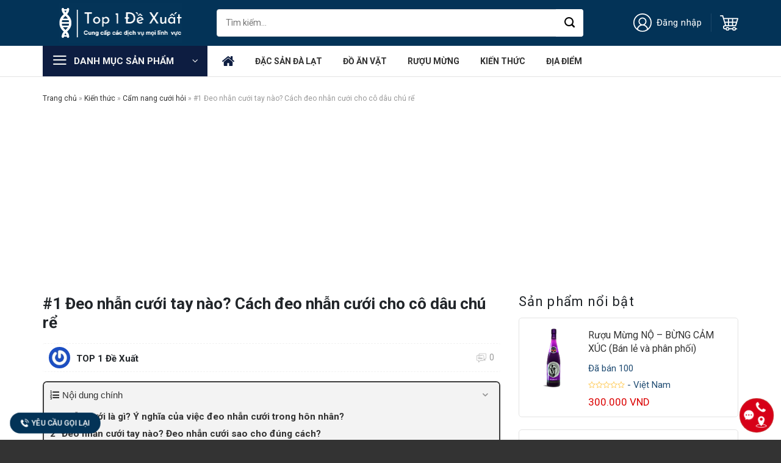

--- FILE ---
content_type: text/html; charset=UTF-8
request_url: https://top1dexuat.com/deo-nhan-cuoi-tay-nao/
body_size: 47659
content:
<!DOCTYPE html>
<!--[if IE 9 ]> <html lang="vi" prefix="og: https://ogp.me/ns#" class="ie9 loading-site no-js"> <![endif]-->
<!--[if IE 8 ]> <html lang="vi" prefix="og: https://ogp.me/ns#" class="ie8 loading-site no-js"> <![endif]-->
<!--[if (gte IE 9)|!(IE)]><!--><html lang="vi" prefix="og: https://ogp.me/ns#" class="loading-site no-js"> <!--<![endif]-->
<head>
<meta charset="UTF-8" />
<link rel="profile" href="http://gmpg.org/xfn/11" />
<link rel="pingback" href="" />
<script>(function(html){html.className = html.className.replace(/\bno-js\b/,'js')})(document.documentElement);</script>
<meta name="viewport" content="width=device-width, initial-scale=1, maximum-scale=1" />
<!-- Search Engine Optimization by Rank Math - https://rankmath.com/ -->
<title>#1 Đeo nhẫn cưới tay nào? Quy tắc và cách đeo nhẫn cưới</title>
<meta name="description" content="Đeo nhẫn cưới tay nào? Có lẽ chúng ta trong đây ai cũng biết đáp án đôi khi còn rất bé. Đeo nhẫn cưới là một thủ tục không thể thiếu trong một đám cưới"/>
<meta name="robots" content="follow, index, max-snippet:-1, max-video-preview:-1, max-image-preview:large"/>
<link rel="canonical" href="https://top1dexuat.com/deo-nhan-cuoi-tay-nao/" />
<meta property="og:locale" content="vi_VN" />
<meta property="og:type" content="article" />
<meta property="og:title" content="#1 Đeo nhẫn cưới tay nào? Quy tắc và cách đeo nhẫn cưới" />
<meta property="og:description" content="Đeo nhẫn cưới tay nào? Có lẽ chúng ta trong đây ai cũng biết đáp án đôi khi còn rất bé. Đeo nhẫn cưới là một thủ tục không thể thiếu trong một đám cưới" />
<meta property="og:url" content="https://top1dexuat.com/deo-nhan-cuoi-tay-nao/" />
<meta property="og:site_name" content="Top 1 đề xuất" />
<meta property="article:section" content="Cẩm nang cưới hỏi" />
<meta property="og:updated_time" content="2022-09-10T17:56:28+07:30" />
<meta property="og:image" content="https://top1dexuat.com/wp-content/uploads/2022/05/deo-nhan-cuoi-tay-nao-5.jpg" />
<meta property="og:image:secure_url" content="https://top1dexuat.com/wp-content/uploads/2022/05/deo-nhan-cuoi-tay-nao-5.jpg" />
<meta property="og:image:width" content="800" />
<meta property="og:image:height" content="500" />
<meta property="og:image:alt" content="Đeo nhẫn cưới vào thời điểm nào?" />
<meta property="og:image:type" content="image/jpeg" />
<meta property="article:published_time" content="2022-05-20T22:35:33+07:30" />
<meta property="article:modified_time" content="2022-09-10T17:56:28+07:30" />
<meta name="twitter:card" content="summary_large_image" />
<meta name="twitter:title" content="#1 Đeo nhẫn cưới tay nào? Quy tắc và cách đeo nhẫn cưới" />
<meta name="twitter:description" content="Đeo nhẫn cưới tay nào? Có lẽ chúng ta trong đây ai cũng biết đáp án đôi khi còn rất bé. Đeo nhẫn cưới là một thủ tục không thể thiếu trong một đám cưới" />
<meta name="twitter:image" content="https://top1dexuat.com/wp-content/uploads/2022/05/deo-nhan-cuoi-tay-nao-5.jpg" />
<meta name="twitter:label1" content="Written by" />
<meta name="twitter:data1" content="TOP 1 đề xuất" />
<meta name="twitter:label2" content="Time to read" />
<meta name="twitter:data2" content="15 minutes" />
<!-- /Rank Math WordPress SEO plugin -->
<link rel='dns-prefetch' href='//stats.wp.com' />
<link rel='dns-prefetch' href='//cdn.jsdelivr.net' />
<link rel='dns-prefetch' href='//fonts.googleapis.com' />
<link rel="prefetch" href="https://top1dexuat.com/wp-content/themes/flatsome/assets/js/chunk.countup.fe2c1016.js" />
<link rel="prefetch" href="https://top1dexuat.com/wp-content/themes/flatsome/assets/js/chunk.sticky-sidebar.a58a6557.js" />
<link rel="prefetch" href="https://top1dexuat.com/wp-content/themes/flatsome/assets/js/chunk.tooltips.29144c1c.js" />
<link rel="prefetch" href="https://top1dexuat.com/wp-content/themes/flatsome/assets/js/chunk.vendors-popups.947eca5c.js" />
<link rel="prefetch" href="https://top1dexuat.com/wp-content/themes/flatsome/assets/js/chunk.vendors-slider.f0d2cbc9.js" />
<script type="text/javascript">
window._wpemojiSettings = {"baseUrl":"https:\/\/s.w.org\/images\/core\/emoji\/14.0.0\/72x72\/","ext":".png","svgUrl":"https:\/\/s.w.org\/images\/core\/emoji\/14.0.0\/svg\/","svgExt":".svg","source":{"concatemoji":"https:\/\/top1dexuat.com\/wp-includes\/js\/wp-emoji-release.min.js?ver=6.1.4"}};
/*! This file is auto-generated */
!function(e,a,t){var n,r,o,i=a.createElement("canvas"),p=i.getContext&&i.getContext("2d");function s(e,t){var a=String.fromCharCode,e=(p.clearRect(0,0,i.width,i.height),p.fillText(a.apply(this,e),0,0),i.toDataURL());return p.clearRect(0,0,i.width,i.height),p.fillText(a.apply(this,t),0,0),e===i.toDataURL()}function c(e){var t=a.createElement("script");t.src=e,t.defer=t.type="text/javascript",a.getElementsByTagName("head")[0].appendChild(t)}for(o=Array("flag","emoji"),t.supports={everything:!0,everythingExceptFlag:!0},r=0;r<o.length;r++)t.supports[o[r]]=function(e){if(p&&p.fillText)switch(p.textBaseline="top",p.font="600 32px Arial",e){case"flag":return s([127987,65039,8205,9895,65039],[127987,65039,8203,9895,65039])?!1:!s([55356,56826,55356,56819],[55356,56826,8203,55356,56819])&&!s([55356,57332,56128,56423,56128,56418,56128,56421,56128,56430,56128,56423,56128,56447],[55356,57332,8203,56128,56423,8203,56128,56418,8203,56128,56421,8203,56128,56430,8203,56128,56423,8203,56128,56447]);case"emoji":return!s([129777,127995,8205,129778,127999],[129777,127995,8203,129778,127999])}return!1}(o[r]),t.supports.everything=t.supports.everything&&t.supports[o[r]],"flag"!==o[r]&&(t.supports.everythingExceptFlag=t.supports.everythingExceptFlag&&t.supports[o[r]]);t.supports.everythingExceptFlag=t.supports.everythingExceptFlag&&!t.supports.flag,t.DOMReady=!1,t.readyCallback=function(){t.DOMReady=!0},t.supports.everything||(n=function(){t.readyCallback()},a.addEventListener?(a.addEventListener("DOMContentLoaded",n,!1),e.addEventListener("load",n,!1)):(e.attachEvent("onload",n),a.attachEvent("onreadystatechange",function(){"complete"===a.readyState&&t.readyCallback()})),(e=t.source||{}).concatemoji?c(e.concatemoji):e.wpemoji&&e.twemoji&&(c(e.twemoji),c(e.wpemoji)))}(window,document,window._wpemojiSettings);
</script>
<style type="text/css">
img.wp-smiley,
img.emoji {
display: inline !important;
border: none !important;
box-shadow: none !important;
height: 1em !important;
width: 1em !important;
margin: 0 0.07em !important;
vertical-align: -0.1em !important;
background: none !important;
padding: 0 !important;
}
</style>
<style id='wp-block-library-inline-css' type='text/css'>
:root{--wp-admin-theme-color:#007cba;--wp-admin-theme-color--rgb:0,124,186;--wp-admin-theme-color-darker-10:#006ba1;--wp-admin-theme-color-darker-10--rgb:0,107,161;--wp-admin-theme-color-darker-20:#005a87;--wp-admin-theme-color-darker-20--rgb:0,90,135;--wp-admin-border-width-focus:2px}@media (-webkit-min-device-pixel-ratio:2),(min-resolution:192dpi){:root{--wp-admin-border-width-focus:1.5px}}.wp-element-button{cursor:pointer}:root{--wp--preset--font-size--normal:16px;--wp--preset--font-size--huge:42px}:root .has-very-light-gray-background-color{background-color:#eee}:root .has-very-dark-gray-background-color{background-color:#313131}:root .has-very-light-gray-color{color:#eee}:root .has-very-dark-gray-color{color:#313131}:root .has-vivid-green-cyan-to-vivid-cyan-blue-gradient-background{background:linear-gradient(135deg,#00d084,#0693e3)}:root .has-purple-crush-gradient-background{background:linear-gradient(135deg,#34e2e4,#4721fb 50%,#ab1dfe)}:root .has-hazy-dawn-gradient-background{background:linear-gradient(135deg,#faaca8,#dad0ec)}:root .has-subdued-olive-gradient-background{background:linear-gradient(135deg,#fafae1,#67a671)}:root .has-atomic-cream-gradient-background{background:linear-gradient(135deg,#fdd79a,#004a59)}:root .has-nightshade-gradient-background{background:linear-gradient(135deg,#330968,#31cdcf)}:root .has-midnight-gradient-background{background:linear-gradient(135deg,#020381,#2874fc)}.has-regular-font-size{font-size:1em}.has-larger-font-size{font-size:2.625em}.has-normal-font-size{font-size:var(--wp--preset--font-size--normal)}.has-huge-font-size{font-size:var(--wp--preset--font-size--huge)}.has-text-align-center{text-align:center}.has-text-align-left{text-align:left}.has-text-align-right{text-align:right}#end-resizable-editor-section{display:none}.aligncenter{clear:both}.items-justified-left{justify-content:flex-start}.items-justified-center{justify-content:center}.items-justified-right{justify-content:flex-end}.items-justified-space-between{justify-content:space-between}.screen-reader-text{border:0;clip:rect(1px,1px,1px,1px);-webkit-clip-path:inset(50%);clip-path:inset(50%);height:1px;margin:-1px;overflow:hidden;padding:0;position:absolute;width:1px;word-wrap:normal!important}.screen-reader-text:focus{background-color:#ddd;clip:auto!important;-webkit-clip-path:none;clip-path:none;color:#444;display:block;font-size:1em;height:auto;left:5px;line-height:normal;padding:15px 23px 14px;text-decoration:none;top:5px;width:auto;z-index:100000}html :where(.has-border-color){border-style:solid}html :where([style*=border-top-color]){border-top-style:solid}html :where([style*=border-right-color]){border-right-style:solid}html :where([style*=border-bottom-color]){border-bottom-style:solid}html :where([style*=border-left-color]){border-left-style:solid}html :where([style*=border-width]){border-style:solid}html :where([style*=border-top-width]){border-top-style:solid}html :where([style*=border-right-width]){border-right-style:solid}html :where([style*=border-bottom-width]){border-bottom-style:solid}html :where([style*=border-left-width]){border-left-style:solid}html :where(img[class*=wp-image-]){height:auto;max-width:100%}figure{margin:0 0 1em}
</style>
<link rel='stylesheet' id='classic-theme-styles-css' href='https://top1dexuat.com/wp-includes/css/classic-themes.min.css?ver=1' type='text/css' media='all' />
<link rel='stylesheet' id='contact-form-7-css' href='https://top1dexuat.com/wp-content/plugins/contact-form-7/includes/css/styles.css?ver=5.7.7' type='text/css' media='all' />
<link rel='stylesheet' id='devvn-coupon-style-css' href='https://top1dexuat.com/wp-content/plugins/devvn-coupon-list/css/style.css?ver=1.0' type='text/css' media='all' />
<link rel='stylesheet' id='devvn-plugin-css-flatsome-elements-css' href='https://top1dexuat.com/wp-content/plugins/devvn-flatsome-elements//css/devvn-flatsome-elements.css?ver=1.0' type='text/css' media='all' />
<link rel='stylesheet' id='devvn-inventory-style-css' href='https://top1dexuat.com/wp-content/plugins/devvn-woo-inventory-management/assets/css/devvn-inventory-style.css?ver=1.0.0' type='text/css' media='all' />
<link rel='stylesheet' id='magnific-popup-css' href='https://top1dexuat.com/wp-content/plugins/devvn-woocommerce-reviews/library/magnific-popup/magnific-popup.css?ver=1.5.1' type='text/css' media='all' />
<link rel='stylesheet' id='devvn-comment-style-css' href='https://top1dexuat.com/wp-content/plugins/devvn-woocommerce-reviews/css/devvn-post-comment.css?ver=1.5.1' type='text/css' media='all' />
<link rel='stylesheet' id='owl.carousel-css' href='https://top1dexuat.com/wp-content/plugins/devvn-woocommerce-reviews/library/owl/assets/owl.carousel.min.css?ver=1.5.1' type='text/css' media='all' />
<link rel='stylesheet' id='devvn-shortcode-reviews-style-css' href='https://top1dexuat.com/wp-content/plugins/devvn-woocommerce-reviews/css/devvn-shortcode-reviews.css?ver=1.5.1' type='text/css' media='all' />
<link rel='stylesheet' id='flash-sale-mh-css' href='https://top1dexuat.com/wp-content/plugins/flash-sale-mh/public/css/flash-sale-mh-public.css?ver=1.5' type='text/css' media='all' />
<link rel='stylesheet' id='kk-star-ratings-css' href='https://top1dexuat.com/wp-content/plugins/kk-star-ratings/src/core/public/css/kk-star-ratings.min.css?ver=5.4.6' type='text/css' media='all' />
<style id='woocommerce-inline-inline-css' type='text/css'>
.woocommerce form .form-row .required { visibility: visible; }
</style>
<link rel='stylesheet' id='wp-affiliate-mh-css' href='https://top1dexuat.com/wp-content/plugins/wp-affiliate-mh/public/css/wp-affiliate-mh-public.css?ver=1.0.0' type='text/css' media='all' />
<link rel='stylesheet' id='flatsome-swatches-frontend-css' href='https://top1dexuat.com/wp-content/themes/flatsome/assets/css/extensions/flatsome-swatches-frontend.css?ver=3.15.6' type='text/css' media='all' />
<link rel='stylesheet' id='algolia-autocomplete-css' href='https://top1dexuat.com/wp-content/plugins/wp-search-with-algolia/css/algolia-autocomplete.css?ver=2.7.0' type='text/css' media='all' />
<link rel='stylesheet' id='fixedtoc-style-css' href='https://top1dexuat.com/wp-content/plugins/fixed-toc/frontend/assets/css/ftoc.min.css?ver=3.1.22' type='text/css' media='all' />
<style id='fixedtoc-style-inline-css' type='text/css'>
.ftwp-in-post#ftwp-container-outer { height: auto; } .ftwp-in-post#ftwp-container-outer.ftwp-float-center { width: 1000px; } #ftwp-container.ftwp-wrap #ftwp-contents { width: 300px; height: auto; } .ftwp-in-post#ftwp-container-outer #ftwp-contents { height: auto; } .ftwp-in-post#ftwp-container-outer.ftwp-float-center #ftwp-contents { width: 1000px; } #ftwp-container.ftwp-wrap #ftwp-trigger { width: 49px; height: 49px; font-size: 29.4px; } #ftwp-container #ftwp-trigger.ftwp-border-thin { font-size: 28.9px; } #ftwp-container.ftwp-wrap .ftwp-shape-circle.ftwp-border-thin .ftwp-trigger-icon { font-size: 25.96px; } #ftwp-container.ftwp-wrap #ftwp-header { font-size: 15px; font-family: Tahoma, Geneva, sans-serif; } #ftwp-container.ftwp-wrap #ftwp-header-title { font-weight: normal; } #ftwp-container.ftwp-wrap #ftwp-list { font-size: 14px; font-family: inherit; } #ftwp-container #ftwp-list.ftwp-liststyle-decimal .ftwp-anchor::before { font-size: 14px; } #ftwp-container #ftwp-list.ftwp-strong-first>.ftwp-item>.ftwp-anchor .ftwp-text { font-size: 15.4px; } #ftwp-container #ftwp-list.ftwp-strong-first.ftwp-liststyle-decimal>.ftwp-item>.ftwp-anchor::before { font-size: 15.4px; } #ftwp-container.ftwp-wrap #ftwp-trigger { color: #333; background: rgba(243,243,243,0.95); } #ftwp-container.ftwp-wrap #ftwp-trigger { border-color: rgba(51,51,51,0.95); } #ftwp-container.ftwp-wrap #ftwp-contents { border-color: rgba(51,51,51,0.95); } #ftwp-container.ftwp-wrap #ftwp-header { color: #333; background: rgba(243,243,243,0.95); } #ftwp-container.ftwp-wrap #ftwp-contents:hover #ftwp-header { background: #f3f3f3; } #ftwp-container.ftwp-wrap #ftwp-list { color: #333; background: rgba(243,243,243,0.95); } #ftwp-container.ftwp-wrap #ftwp-contents:hover #ftwp-list { background: #f3f3f3; } #ftwp-container.ftwp-wrap #ftwp-list .ftwp-anchor:hover { color: #dd3333; } #ftwp-container.ftwp-wrap #ftwp-list .ftwp-anchor:focus, #ftwp-container.ftwp-wrap #ftwp-list .ftwp-active, #ftwp-container.ftwp-wrap #ftwp-list .ftwp-active:hover { color: #fff; } #ftwp-container.ftwp-wrap #ftwp-list .ftwp-text::before { background: rgba(221,51,51,0.95); } .ftwp-heading-target::before { background: rgba(221,51,51,0.95); } #ftwp-container #ftwp-list.ftwp-effect-fade .ftwp-anchor.ftwp-active, #ftwp-container #ftwp-list.ftwp-effect-fade .ftwp-anchor:focus { background: rgba(221,51,51,0.95); }
</style>
<link rel='stylesheet' id='flatsome-main-css' href='https://top1dexuat.com/wp-content/themes/flatsome/assets/css/flatsome.css?ver=3.15.6' type='text/css' media='all' />
<style id='flatsome-main-inline-css' type='text/css'>
@font-face {
font-family: "fl-icons";
font-display: block;
src: url(https://top1dexuat.com/wp-content/themes/flatsome/assets/css/icons/fl-icons.eot?v=3.15.6);
src:
url(https://top1dexuat.com/wp-content/themes/flatsome/assets/css/icons/fl-icons.eot#iefix?v=3.15.6) format("embedded-opentype"),
url(https://top1dexuat.com/wp-content/themes/flatsome/assets/css/icons/fl-icons.woff2?v=3.15.6) format("woff2"),
url(https://top1dexuat.com/wp-content/themes/flatsome/assets/css/icons/fl-icons.ttf?v=3.15.6) format("truetype"),
url(https://top1dexuat.com/wp-content/themes/flatsome/assets/css/icons/fl-icons.woff?v=3.15.6) format("woff"),
url(https://top1dexuat.com/wp-content/themes/flatsome/assets/css/icons/fl-icons.svg?v=3.15.6#fl-icons) format("svg");
}
</style>
<link rel='stylesheet' id='flatsome-shop-css' href='https://top1dexuat.com/wp-content/themes/flatsome/assets/css/flatsome-shop.css?ver=3.15.6' type='text/css' media='all' />
<link rel='stylesheet' id='flatsome-style-css' href='https://top1dexuat.com/wp-content/themes/devvn-child/style.css?ver=1.0.2' type='text/css' media='all' />
<link rel='stylesheet' id='devvn-onepage-checkout-css' href='https://top1dexuat.com/wp-content/plugins/devvn-onepage-checkout/css/onepage-checkout.css?ver=1.1.2' type='text/css' media='all' />
<link rel='stylesheet' id='flatsome-googlefonts-css' href='//fonts.googleapis.com/css?family=Roboto%3Aregular%2C700%2Cregular%2C700%2Cregular&#038;display=swap&#038;ver=3.9' type='text/css' media='all' />
<script type='text/javascript' src='https://top1dexuat.com/wp-includes/js/dist/vendor/regenerator-runtime.min.js?ver=0.13.9' id='regenerator-runtime-js'></script>
<script type='text/javascript' src='https://top1dexuat.com/wp-includes/js/dist/vendor/wp-polyfill.min.js?ver=3.15.0' id='wp-polyfill-js'></script>
<script type='text/javascript' src='https://top1dexuat.com/wp-includes/js/dist/hooks.min.js?ver=4169d3cf8e8d95a3d6d5' id='wp-hooks-js'></script>
<script type='text/javascript' src='https://stats.wp.com/w.js?ver=202402' id='woo-tracks-js'></script>
<script type='text/javascript' src='https://top1dexuat.com/wp-includes/js/jquery/jquery.min.js?ver=3.6.1' id='jquery-core-js'></script>
<script type='text/javascript' src='https://top1dexuat.com/wp-includes/js/jquery/jquery-migrate.min.js?ver=3.3.2' id='jquery-migrate-js'></script>
<script type='text/javascript' src='https://top1dexuat.com/wp-content/plugins/flash-sale-mh/public/js/countdown.min.js?ver=1.5' id='flash-sale-mh-countdown-js-js'></script>
<script type='text/javascript' src='https://top1dexuat.com/wp-content/plugins/flash-sale-mh/public/js/flash-sale-mh-public.js?ver=1.5' id='flash-sale-mh-js'></script>
<script type='text/javascript' src='https://top1dexuat.com/wp-content/plugins/wp-affiliate-mh//admin/js/sweetalert2@10.js?ver=1.0.0' id='wp-affiliate-mh-sweet-alert-js'></script>
<script type='text/javascript' src='https://top1dexuat.com/wp-content/plugins/wp-affiliate-mh/public/js/wp-affiliate-mh-public.js?ver=1.0.0' id='wp-affiliate-mh-js'></script>
<link rel="https://api.w.org/" href="https://top1dexuat.com/wp-json/" /><link rel="alternate" type="application/json" href="https://top1dexuat.com/wp-json/wp/v2/posts/10074" /><link rel="EditURI" type="application/rsd+xml" title="RSD" href="https://top1dexuat.com/xmlrpc.php?rsd" />
<link rel="wlwmanifest" type="application/wlwmanifest+xml" href="https://top1dexuat.com/wp-includes/wlwmanifest.xml" />
<link rel='shortlink' href='https://top1dexuat.com/?p=10074' />
<link rel="alternate" type="application/json+oembed" href="https://top1dexuat.com/wp-json/oembed/1.0/embed?url=https%3A%2F%2Ftop1dexuat.com%2Fdeo-nhan-cuoi-tay-nao%2F" />
<link rel="alternate" type="text/xml+oembed" href="https://top1dexuat.com/wp-json/oembed/1.0/embed?url=https%3A%2F%2Ftop1dexuat.com%2Fdeo-nhan-cuoi-tay-nao%2F&#038;format=xml" />
<script type="application/ld+json">{
"@context": "https://schema.org/",
"@type": "CreativeWorkSeries",
"name": "#1 Đeo nhẫn cưới tay nào? Cách đeo nhẫn cưới cho cô dâu chú rể",
"aggregateRating": {
"@type": "AggregateRating",
"ratingValue": "5",
"bestRating": "5",
"ratingCount": "1"
}
}</script><script id="wpcp_disable_selection" type="text/javascript">
var image_save_msg='You are not allowed to save images!';
var no_menu_msg='Context Menu disabled!';
var smessage = "Liên hệ TOP 1 đề xuất!";
function disableEnterKey(e)
{
var elemtype = e.target.tagName;
elemtype = elemtype.toUpperCase();
if (elemtype == "TEXT" || elemtype == "TEXTAREA" || elemtype == "INPUT" || elemtype == "PASSWORD" || elemtype == "SELECT" || elemtype == "OPTION" || elemtype == "EMBED")
{
elemtype = 'TEXT';
}
if (e.ctrlKey){
var key;
if(window.event)
key = window.event.keyCode;     //IE
else
key = e.which;     //firefox (97)
//if (key != 17) alert(key);
if (elemtype!= 'TEXT' && (key == 97 || key == 65 || key == 67 || key == 99 || key == 88 || key == 120 || key == 26 || key == 85  || key == 86 || key == 83 || key == 43 || key == 73))
{
if(wccp_free_iscontenteditable(e)) return true;
show_wpcp_message('You are not allowed to copy content or view source');
return false;
}else
return true;
}
}
/*For contenteditable tags*/
function wccp_free_iscontenteditable(e)
{
var e = e || window.event; // also there is no e.target property in IE. instead IE uses window.event.srcElement
var target = e.target || e.srcElement;
var elemtype = e.target.nodeName;
elemtype = elemtype.toUpperCase();
var iscontenteditable = "false";
if(typeof target.getAttribute!="undefined" ) iscontenteditable = target.getAttribute("contenteditable"); // Return true or false as string
var iscontenteditable2 = false;
if(typeof target.isContentEditable!="undefined" ) iscontenteditable2 = target.isContentEditable; // Return true or false as boolean
if(target.parentElement.isContentEditable) iscontenteditable2 = true;
if (iscontenteditable == "true" || iscontenteditable2 == true)
{
if(typeof target.style!="undefined" ) target.style.cursor = "text";
return true;
}
}
////////////////////////////////////
function disable_copy(e)
{	
var e = e || window.event; // also there is no e.target property in IE. instead IE uses window.event.srcElement
var elemtype = e.target.tagName;
elemtype = elemtype.toUpperCase();
if (elemtype == "TEXT" || elemtype == "TEXTAREA" || elemtype == "INPUT" || elemtype == "PASSWORD" || elemtype == "SELECT" || elemtype == "OPTION" || elemtype == "EMBED")
{
elemtype = 'TEXT';
}
if(wccp_free_iscontenteditable(e)) return true;
var isSafari = /Safari/.test(navigator.userAgent) && /Apple Computer/.test(navigator.vendor);
var checker_IMG = '';
if (elemtype == "IMG" && checker_IMG == 'checked' && e.detail >= 2) {show_wpcp_message(alertMsg_IMG);return false;}
if (elemtype != "TEXT")
{
if (smessage !== "" && e.detail == 2)
show_wpcp_message(smessage);
if (isSafari)
return true;
else
return false;
}	
}
//////////////////////////////////////////
function disable_copy_ie()
{
var e = e || window.event;
var elemtype = window.event.srcElement.nodeName;
elemtype = elemtype.toUpperCase();
if(wccp_free_iscontenteditable(e)) return true;
if (elemtype == "IMG") {show_wpcp_message(alertMsg_IMG);return false;}
if (elemtype != "TEXT" && elemtype != "TEXTAREA" && elemtype != "INPUT" && elemtype != "PASSWORD" && elemtype != "SELECT" && elemtype != "OPTION" && elemtype != "EMBED")
{
return false;
}
}	
function reEnable()
{
return true;
}
document.onkeydown = disableEnterKey;
document.onselectstart = disable_copy_ie;
if(navigator.userAgent.indexOf('MSIE')==-1)
{
document.onmousedown = disable_copy;
document.onclick = reEnable;
}
function disableSelection(target)
{
//For IE This code will work
if (typeof target.onselectstart!="undefined")
target.onselectstart = disable_copy_ie;
//For Firefox This code will work
else if (typeof target.style.MozUserSelect!="undefined")
{target.style.MozUserSelect="none";}
//All other  (ie: Opera) This code will work
else
target.onmousedown=function(){return false}
target.style.cursor = "default";
}
//Calling the JS function directly just after body load
window.onload = function(){disableSelection(document.body);};
//////////////////special for safari Start////////////////
var onlongtouch;
var timer;
var touchduration = 1000; //length of time we want the user to touch before we do something
var elemtype = "";
function touchstart(e) {
var e = e || window.event;
// also there is no e.target property in IE.
// instead IE uses window.event.srcElement
var target = e.target || e.srcElement;
elemtype = window.event.srcElement.nodeName;
elemtype = elemtype.toUpperCase();
if(!wccp_pro_is_passive()) e.preventDefault();
if (!timer) {
timer = setTimeout(onlongtouch, touchduration);
}
}
function touchend() {
//stops short touches from firing the event
if (timer) {
clearTimeout(timer);
timer = null;
}
onlongtouch();
}
onlongtouch = function(e) { //this will clear the current selection if anything selected
if (elemtype != "TEXT" && elemtype != "TEXTAREA" && elemtype != "INPUT" && elemtype != "PASSWORD" && elemtype != "SELECT" && elemtype != "EMBED" && elemtype != "OPTION")	
{
if (window.getSelection) {
if (window.getSelection().empty) {  // Chrome
window.getSelection().empty();
} else if (window.getSelection().removeAllRanges) {  // Firefox
window.getSelection().removeAllRanges();
}
} else if (document.selection) {  // IE?
document.selection.empty();
}
return false;
}
};
document.addEventListener("DOMContentLoaded", function(event) { 
window.addEventListener("touchstart", touchstart, false);
window.addEventListener("touchend", touchend, false);
});
function wccp_pro_is_passive() {
var cold = false,
hike = function() {};
try {
const object1 = {};
var aid = Object.defineProperty(object1, 'passive', {
get() {cold = true}
});
window.addEventListener('test', hike, aid);
window.removeEventListener('test', hike, aid);
} catch (e) {}
return cold;
}
/*special for safari End*/
</script>
<script id="wpcp_disable_Right_Click" type="text/javascript">
document.ondragstart = function() { return false;}
function nocontext(e) {
return false;
}
document.oncontextmenu = nocontext;
</script>
<style>
.unselectable
{
-moz-user-select:none;
-webkit-user-select:none;
cursor: default;
}
html
{
-webkit-touch-callout: none;
-webkit-user-select: none;
-khtml-user-select: none;
-moz-user-select: none;
-ms-user-select: none;
user-select: none;
-webkit-tap-highlight-color: rgba(0,0,0,0);
}
</style>
<script id="wpcp_css_disable_selection" type="text/javascript">
var e = document.getElementsByTagName('body')[0];
if(e)
{
e.setAttribute('unselectable',"on");
}
</script>
<style>.bg{opacity: 0; transition: opacity 1s; -webkit-transition: opacity 1s;} .bg-loaded{opacity: 1;}</style><!--[if IE]><link rel="stylesheet" type="text/css" href="https://top1dexuat.com/wp-content/themes/flatsome/assets/css/ie-fallback.css"><script src="//cdnjs.cloudflare.com/ajax/libs/html5shiv/3.6.1/html5shiv.js"></script><script>var head = document.getElementsByTagName('head')[0],style = document.createElement('style');style.type = 'text/css';style.styleSheet.cssText = ':before,:after{content:none !important';head.appendChild(style);setTimeout(function(){head.removeChild(style);}, 0);</script><script src="https://top1dexuat.com/wp-content/themes/flatsome/assets/libs/ie-flexibility.js"></script><![endif]--><link rel="preconnect" href="https://fonts.googleapis.com">
<link rel="preconnect" href="https://fonts.gstatic.com" crossorigin>
<link href="https://fonts.googleapis.com/css2?family=Roboto:wght@500&display=swap" rel="stylesheet">
<link rel="alternate" type="application/rss+xml" href="https://top1dexuat.com/feed/" />
<!-- Global site tag (gtag.js) - Google Analytics -->
<script async src="https://www.googletagmanager.com/gtag/js?id=G-J4LQ8M9RL9"></script>
<script>
window.dataLayer = window.dataLayer || [];
function gtag(){dataLayer.push(arguments);}
gtag('js', new Date());
gtag('config', 'G-J4LQ8M9RL9');
</script>
<script async src="https://pagead2.googlesyndication.com/pagead/js/adsbygoogle.js?client=ca-pub-7845276189529433"
crossorigin="anonymous"></script>	<noscript><style>.woocommerce-product-gallery{ opacity: 1 !important; }</style></noscript>
<!-- Schema & Structured Data For WP v1.25 - -->
<script type="application/ld+json" class="saswp-schema-markup-output">
[{"@context":"https://schema.org/","@graph":[{"@context":"https://schema.org/","@type":"SiteNavigationElement","@id":"https://top1dexuat.com#Main Menu","name":"Trang chủ","url":"https://top1dexuat.com/"},{"@context":"https://schema.org/","@type":"SiteNavigationElement","@id":"https://top1dexuat.com#Main Menu","name":"Đặc sản Đà Lạt","url":"https://top1dexuat.com/dac-san-da-lat/"},{"@context":"https://schema.org/","@type":"SiteNavigationElement","@id":"https://top1dexuat.com#Main Menu","name":"Đồ ăn vặt","url":"https://top1dexuat.com/do-an-vat/"},{"@context":"https://schema.org/","@type":"SiteNavigationElement","@id":"https://top1dexuat.com#Main Menu","name":"Rượu Mừng","url":"https://top1dexuat.com/ruou-mung/"},{"@context":"https://schema.org/","@type":"SiteNavigationElement","@id":"https://top1dexuat.com#Main Menu","name":"Kiến thức","url":"https://top1dexuat.com/kien-thuc/"},{"@context":"https://schema.org/","@type":"SiteNavigationElement","@id":"https://top1dexuat.com#Main Menu","name":"Địa điểm","url":"https://top1dexuat.com/dia-chi/"}]},
{"@context":"https://schema.org/","@type":"BreadcrumbList","@id":"https://top1dexuat.com/deo-nhan-cuoi-tay-nao/#breadcrumb","itemListElement":[{"@type":"ListItem","position":1,"item":{"@id":"https://top1dexuat.com","name":"Top 1 đề xuất"}},{"@type":"ListItem","position":2,"item":{"@id":"https://top1dexuat.com/kien-thuc/","name":"Kiến thức"}},{"@type":"ListItem","position":3,"item":{"@id":"https://top1dexuat.com/kien-thuc/cam-nang-cuoi-hoi/","name":"Cẩm nang cưới hỏi"}},{"@type":"ListItem","position":4,"item":{"@id":"https://top1dexuat.com/deo-nhan-cuoi-tay-nao/","name":"#1 Đeo nhẫn cưới tay nào? Quy tắc và cách đeo nhẫn cưới"}}]},
{"@context":"https://schema.org/","@type":"Article","@id":"https://top1dexuat.com/deo-nhan-cuoi-tay-nao/#Article","url":"https://top1dexuat.com/deo-nhan-cuoi-tay-nao/","inLanguage":"vi","mainEntityOfPage":"https://top1dexuat.com/deo-nhan-cuoi-tay-nao/","headline":"#1 Đeo nhẫn cưới tay nào? Quy tắc và cách đeo nhẫn cưới","description":"Đeo nhẫn cưới tay nào? Có lẽ chúng ta trong đây ai cũng biết đáp án đôi khi còn rất bé. Đeo nhẫn cưới là một thủ tục không thể thiếu trong một đám cưới","articleBody":"Đeo nhẫn cưới tay nào? Có lẽ chúng ta trong đây ai cũng biết đáp án đôi khi còn rất bé. Đeo nhẫn cưới là một thủ tục không thể thiếu trong một đám cưới truyền thống. Hầu hết mọi người đều đeo nhẫn cưới vào ngón áp út bên tay trái. Vợ chồng đeo nhẫn cưới tay nào? Cách đeo nhẫn cưới cho cô dâu chú rể cũng như tại sao đeo nhẫn cưới tay trái và chúng có ý nghĩa gì? Ngoài ra những điều cần lưu ý và quy tắc đeo nhẫn cưới là gì? Cùng tìm hiểu ngay trong bài viết sau đây nhé!  Nhẫn cưới là gì? Ý nghĩa của việc đeo nhẫn cưới trong hôn nhân?  Nhẫn cưới được thiết kế dưới dạng hình tròn, đại diện cho mặt trời và mặt trăng, nó được xem là một biểu tượng để chứng minh một tình yêu vĩnh cửu. Đeo nhẫn cưới là một khoảnh khắc thiêng liêng, mà có thể ta chỉ trải qua một lần. Vậy chúng ta cần hiểu rõ quy tắc đeo nhẫn cưới để không sơ suất trong ngày trọng đại của mình.      Nhẫn cưới là gì? Đeo nhẫn cưới tay nào là đúng? Ảnh: Google tìm kiếm    Đeo nhẫn cưới tay nào? Đeo nhẫn cưới sao cho đúng cách?  Tuỳ theo quốc gia, và các chuẩn mực văn hoá truyền thống mà mỗi người quyết định thực hiện một cách theo đó theo cách của mình. Tuy nhiên, việc vợ chồng đeo nhẫn cưới tay nào luôn là một câu hỏi mà được các cặp tình nhân luôn đặt ra vì điều này phải thật kỹ lưỡng bởi họ tin rằng mỗi ngón tay khi mang đều có một ý nghĩa riêng.   Vợ chồng đeo nhẫn cưới tay nào? Tại sao đeo nhẫn cưới tay trái?   Vợ chồng đeo nhẫn cưới tay nào là phù hợp? Ở một số quốc gia khác nhau, mà người ta cho rằng việc chồng đeo nhẫn cưới tay nào hay vợ đeo nhẫn cưới tay nào là sự quyết định và đưa ra trước để thuận tiện cho đôi bên, điều này không hoàn toàn quá ràng buộc.   Ta thường thấy cách đeo nhẫn cưới ở Việt Nam như sau:   Ông bà ta thời xưa thường nói “ Nam tả nữ hữu ”. Tới đây bạn có thể hình dung ra được vợ chồng đeo nhẫn cưới tay nào rồi đúng không nè?   Và tại sao lại thế, quy tắc này bắt nguồn từ Trung Quốc, nam tả nữ hữu có nghĩa là nam bên trái, nữ bên phải.  Có thể thấy trong cuộc sống hôn nhân, người ta cũng cho rằng lúc ngủ chồng nằm bên trái, vợ nằm bên phải thì sẽ hài hoà hơn và hô hấp cũng tốt hơn. Vậy chúng ta đã biết được chồng đeo nhẫn cưới tay nào hay vợ đeo nhẫn cưới tay nào là đúng phong tục Việt Nam rồi nhỉ!   Và có thể, ngày nay hầu hết cả vợ và chồng sẽ cùng đeo một bên trái giống nhau. Vậy tại sao đeo nhẫn cưới tay trái? Bởi nhiều người tin rằng, bàn tay trái là nơi có một mạch máu đặc biệt đi qua, cũng được gọi là mạch máu tình yêu. Bên cạnh đó, nhiều người cho rằng, đeo nhẫn ở tay trái sẽ thuận tiện hơn vì tay phải là tay thuận và chúng ta sẽ hoạt động nhiều hơn, có khả năng đánh rơi nhẫn rất cao.      Vợ - chồng đeo nhẫn cưới tay nào? Cách đeo nhẫn cưới đúng cách. Ảnh: Google tìm kiếm    Nên đeo nhẫn cưới ngón tay nào?   Ở trên chúng ta đã biết được lý do tại sao đeo nhẫn cưới tay trái, vậy thì cùng tìm hiểu xem tại sao lại chọn ngón áp út là ngón đeo nhẫn nhé!  Truyền thống đeo nhẫn có thể bắt nguồn từ thời cổ đại. Có người kể rằng theo truyền thuyết, người ta tin rằng ngón áp út là ngón có một tĩnh mạch kết nối trực tiếp với trái tim. Vì thế mà để có một tình yêu bền vững, cả vợ chồng cùng đeo nhẫn vào ngón áp út để biểu thị sự gắn kết chặt chẽ, sự cảm thông và chia sẻ.   Ngoài ra, đeo nhẫn cưới ở ngón áp út cũng xuất phát từ kinh nghiệm dân gian xa xưa. Chắc hẳn bạn đã từng chơi trò gập tay, mà điều thú vị ở đây là sau khi gập lại bạn có thể dễ dàng tách những ngón khác ra, chỉ có ngón tay út thì rất khó và không thể tách rời.   Việc tìm hiểu đeo nhẫn cưới như thế nào đúng cách rất cần thiết đối với vợ chồng trẻ sắp cưới. Tuy nhiên, bí kíp lựa chọn rượu mừng cưới cũng không kém phần quan trọng. Rượu Mừng Hỷ - Trọn Niềm Vui có thể sẽ là một gợi ý cho chú rể trong khâu chuẩn bị tráp sính lễ.     Những câu hỏi thường gặp khi đeo nhẫn cưới   Có thể đeo nhẫn cưới và nhẫn đính hôn cùng một ngón không?  Đeo nhẫn cưới và nhẫn đính hôn trên cùng một ngón tay có thể đang khiến nhiều cặp đôi băn khoăn. Nếu bạn đã quyết định đeo cả nhẫn cưới và nhẫn đính hôn, bạn sẽ phải xếp chồng chúng lên nhau. Và các cặp vợ chồng sau khi kết hôn thường đeo nhẫn cưới ở phía dưới và nhẫn đính hôn ở phía trên.   Điều này có nghĩa là nhẫn cưới được đặt gần trái tim của họ nhất. Hoặc có một số cặp đôi đã lựa chọn hàn cả hai chiếc này thành một thể thống nhất, họ cho rằng điều này chứng tỏ tình cảm trước sau vẫn như một, từ khi mới yêu cho đến khi kết hôn và cả sau này.      Đeo nhẫn cưới tay nào? Đeo nhẫn cưới và nhẫn đính hôn cùng 1 ngón được không? Ảnh: Google tìm kiếm    Nhẫn cưới và nhẫn đính hôn có thể đeo trên các ngón khác nhau không?  Điều này hoàn toàn được! Sự lựa chọn phụ thuộc vào sở thích cá nhân hoặc văn hoá của mỗi vùng. Có nơi phụ nữ sẽ chọn đeo nhẫn đính hôn ở ngón áp út bên phải và nhẫn cưới ở ngón áp út bên trái. Cũng có nơi người phụ nữ sẽ lựa chọn đeo nhẫn đính hôn ở ngón trỏ bên tay trái để nhường chỗ cho nhẫn cưới ở ngón áp út.   Đeo nhẫn cưới vào thời điểm nào?  Không phải thời điểm nào cũng có thể đeo nhẫn cưới, các cặp vợ chồng cho rằng việc đúng lúc sẽ làm cảm xúc dâng trào hơn và may mắn hơn. Thời điểm thích hợp để trao chiếc nhẫn cưới là trong buổi tiến hành hôn lễ, dưới sự chứng kiến và chúc phúc của mọi người đến dự.      Đeo nhẫn cưới tay nào? Thời điểm nào đeo nhẫn cưới? Ảnh: Google tìm kiếm    Cách đeo nhẫn cưới cho cô dâu chú rể và những lưu ý quan trọng  Việc đeo nhẫn cưới tưởng chừng rất dễ dàng, nhưng đôi khi cần một quy tắc đeo nhẫn cưới chuẩn mực để hôn nhân có thể diễn ra một cách trơn tru và thuận lợi nhất.   Không đeo nhẫn cưới sai ngón  Đây có thể được coi là quy tắc đeo nhẫn cưới quan trọng nhất, mặc dù đeo ngón tay áp út là truyền thống từ xưa giờ, ít ai mắc phải những điều như là không biết đeo ngón nào hay là đeo sai ngón. Nhưng đôi khi có một số bạn trẻ vào thời khắc quan trọng của cuộc đời thì lại run dẫn đến không tập trung và đeo nhẫn nhầm ngón. Điều này được xem là không tốt và kém may mắn.Vì vậy mà các bạn cần chú ý nhé.      Đeo nhẫn cưới tay nào? Lưu ý không nên đeo nhẫn cưới sai ngón. Ảnh: Google tìm kiếm    Không đeo nhẫn cưới trước khi cưới diễn ra   Mọi người thường nhắc nhở các cặp vợ chồng  không nên đeo nhẫn cưới trước khi hôn lễ diễn ra vì để tránh việc “nói trước bước không qua”. Nó có thể dẫn tới những việc xui xẻo khiến hôn lễ diễn ra không thành công hoặc là trục trặc.   Nhẫn cưới của cô dâu và chú rể cần tương đồng  Nhẫn cưới cần được thiết kế tương đồng và hình dáng giống nhau, với kích cỡ to - nhỏ phù hợp với cô dâu chú rể, một chiếc sẽ thanh mảnh phù hợp với cô dâu và một chiếc sẽ vuông hơn, thanh lịch hơn dành cho chú rể.   Các bạn lưu ý không nên đeo nhẫn cưới có thiết kế quá lệch nhau, người ta cho rằng khi hai chiếc nhẫn cưới không tương đồng thể hiện hai bạn vẫn chưa tìm được tiếng nói chung, không nhẫn nhịn vì nhau. Cuộc sống hôn nhân sau này sẽ gặp nhiều trắc trở.     Xem thêm: Dạm ngõ trước khi cưới bao lâu? Đính hôn rồi 1 năm sau cưới được không?       Đeo nhẫn cưới tay nào? Lưu ý khi đeo nhẫn cưới. Ảnh: Google tìm kiếm    Không nên bán hoặc làm mất nhẫn cưới  Đối với vợ chồng mà nói, nhẫn cưới là vật định tình của đôi bên bởi nó đã được trao vào thời khắc quan trọng trong đời, nó thể hiện tình yêu bền vững, vợ chồng có nhau, chia sẻ, đùm bọc nhau, vượt qua mọi khó khăn thăng trầm của cuộc sống. Không có gì so sánh với giá trị của nó, vậy nên dù có nghèo khó cũng không nên bán nó đi.   Nếu bạn vô tình làm mất nó, có thể ảnh hưởng rất lớn đến tinh thần bạn đời của bạn. Họ có khi sẽ không nói ra nhưng sẽ tổn thương trong lòng, vì thế bạn nên giữ gìn và bảo quản một cách cẩn thận nhé.   Cả hai cùng đeo nhẫn   Nhiều người chồng cho rằng việc đeo nhẫn trong cuộc sống hôn nhân đôi khi là không cần thiết vì khi làm việc nặng hoặc hoạt động sẽ làm vướng víu nên chẳng mấy khi họ đặt nặng vấn đề đeo nhẫn thường xuyên. Tuy nhiên việc cả hai cùng đeo nhẫn sẽ tạo nên một thứ gì đó gắn khít với nhau, vì vậy khi chúng ta có lòng thì những lý do sẽ không thể cản đường được.      Đeo nhẫn cưới tay nào? Quy tắc đeo nhẫn cưới. Ảnh: Google tìm kiếm    Quy tắc đeo nhẫn cưới và cách trao nhẫn   Vào buổi lễ thành hôn, cô dâu sẽ nhẹ nhàng đưa bàn tay của mình đặt lên bàn tay của bạn đời, chú rể từ từ đỡ tay của cô dâu một cách nâng niu và tay còn lại chầm chậm đeo nhẫn vào ngón áp út của tay vợ mình. Tiếp sau đó, cô dâu sẽ thực hiện điều tương tự với chú rể.   Nhẫn cưới là một vật định ước đặc biệt, có ý nghĩa thiêng liêng và chứng minh tình yêu của cặp vợ chồng. Hy vọng với thông tin của bài viết sẽ giúp bạn giải đáp được những câu hỏi vợ chồng đeo nhẫn cưới tay nào, tại sao đeo nhẫn cưới tay trái và quy tắc đeo nhẫn cưới là gì rồi phải không nè? Đừng quên theo dõi chuyên mục Cẩm nang cưới hỏi tại Top1dexuat.com để cập nhật những tin tức thú vị nhé!  Liên hệ với TOP 1 đề xuất bổ sung thông tin dịch vụ, website kinh doanh của bạn vào bài Đeo nhẫn cưới tay nào? Cách đeo nhẫn cưới cho cô dâu chú rể nhé!","keywords":"","datePublished":"2022-05-20T22:35:33+07:30","dateModified":"2022-09-10T17:56:28+07:30","author":{"@type":"Person","name":"TOP 1 đề xuất","url":"https://top1dexuat.com/author/contentop1/","sameAs":[],"image":{"@type":"ImageObject","url":"https://secure.gravatar.com/avatar/fef041f6dcf5bd816851573fda95381e?s=96&r=g","height":96,"width":96}},"editor":{"@type":"Person","name":"TOP 1 đề xuất","url":"https://top1dexuat.com/author/contentop1/","sameAs":[],"image":{"@type":"ImageObject","url":"https://secure.gravatar.com/avatar/fef041f6dcf5bd816851573fda95381e?s=96&r=g","height":96,"width":96}},"publisher":{"@type":"Organization","name":"Top 1 đề xuất","url":"https://top1dexuat.com"},"comment":null,"speakable":{"@type":"SpeakableSpecification","xpath":["/html/head/title","/html/head/meta[@name='description']/@content"]},"image":[{"@type":"ImageObject","@id":"https://top1dexuat.com/deo-nhan-cuoi-tay-nao/#primaryimage","url":"https://top1dexuat.com/wp-content/uploads/2022/05/deo-nhan-cuoi-tay-nao-5-1200x750.jpg","width":"1200","height":"750","caption":"Đeo nhẫn cưới vào thời điểm nào?"},{"@type":"ImageObject","url":"https://top1dexuat.com/wp-content/uploads/2022/05/deo-nhan-cuoi-tay-nao-5-1200x900.jpg","width":"1200","height":"900","caption":"Đeo nhẫn cưới vào thời điểm nào?"},{"@type":"ImageObject","url":"https://top1dexuat.com/wp-content/uploads/2022/05/deo-nhan-cuoi-tay-nao-5-1200x675.jpg","width":"1200","height":"675","caption":"Đeo nhẫn cưới vào thời điểm nào?"},{"@type":"ImageObject","url":"https://top1dexuat.com/wp-content/uploads/2022/05/deo-nhan-cuoi-tay-nao-1.jpg","width":800,"height":500,"caption":"deo nhan cuoi tay nao dung"},{"@type":"ImageObject","url":"https://top1dexuat.com/wp-content/uploads/2022/05/deo-nhan-cuoi-tay-nao-6.jpg","width":800,"height":500,"caption":"deo nhan cuoi dung cach"},{"@type":"ImageObject","url":"https://top1dexuat.com/wp-content/uploads/2022/05/deo-nhan-cuoi-tay-nao-4.jpg","width":800,"height":500,"caption":"deo nhan cuoi tay nao phu hop"},{"@type":"ImageObject","url":"https://top1dexuat.com/wp-content/uploads/2022/05/deo-nhan-cuoi-tay-nao-5.jpg","width":800,"height":500,"caption":"Đeo nhẫn cưới vào thời điểm nào?"},{"@type":"ImageObject","url":"https://top1dexuat.com/wp-content/uploads/2022/05/deo-nhan-cuoi-tay-nao-2.jpg","width":800,"height":500,"caption":"khong deo nhan cuoi sai ngon"},{"@type":"ImageObject","url":"https://top1dexuat.com/wp-content/uploads/2022/05/deo-nhan-cuoi-tay-nao.jpg","width":800,"height":500,"caption":"Nhẫn cưới của cô dâu và chú rể cần tương đồng"},{"@type":"ImageObject","url":"https://top1dexuat.com/wp-content/uploads/2022/05/deo-nhan-cuoi-tay-nao-3.jpg","width":800,"height":500,"caption":"Không nên bán hoặc làm mất nhẫn cưới"}]}]
</script>
<script type="application/ld+json">
{"@context":"https://schema.org","@type":"FAQPage","mainEntity":[{"@type":"Question","name":"Nh\u1eabn c\u01b0\u1edbi l\u00e0 g\u00ec?","acceptedAnswer":{"@type":"Answer","text":"Nh\u1eabn c\u01b0\u1edbi \u0111\u01b0\u1ee3c thi\u1ebft k\u1ebf d\u01b0\u1edbi d\u1ea1ng h\u00ecnh tr\u00f2n, \u0111\u1ea1i di\u1ec7n cho m\u1eb7t tr\u1eddi v\u00e0 m\u1eb7t tr\u0103ng, n\u00f3 \u0111\u01b0\u1ee3c xem l\u00e0 m\u1ed9t bi\u1ec3u t\u01b0\u1ee3ng \u0111\u1ec3 ch\u1ee9ng minh m\u1ed9t t\u00ecnh y\u00eau v\u0129nh c\u1eedu."}},{"@type":"Question","name":"\u00dd ngh\u0129a c\u1ee7a vi\u1ec7c \u0111eo nh\u1eabn c\u01b0\u1edbi trong h\u00f4n nh\u00e2n? ","acceptedAnswer":{"@type":"Answer","text":"\u0110eo nh\u1eabn c\u01b0\u1edbi l\u00e0 m\u1ed9t kho\u1ea3nh kh\u1eafc thi\u00eang li\u00eang, m\u00e0 c\u00f3 th\u1ec3 ta ch\u1ec9 tr\u1ea3i qua m\u1ed9t l\u1ea7n. V\u1eady ch\u00fang ta c\u1ea7n hi\u1ec3u r\u00f5 quy t\u1eafc \u0111eo nh\u1eabn c\u01b0\u1edbi \u0111\u1ec3 kh\u00f4ng s\u01a1 su\u1ea5t trong ng\u00e0y tr\u1ecdng \u0111\u1ea1i c\u1ee7a m\u00ecnh. "}},{"@type":"Question","name":"\u0110eo nh\u1eabn c\u01b0\u1edbi sao cho \u0111\u00fang c\u00e1ch? V\u1ee3 ch\u1ed3ng \u0111eo nh\u1eabn c\u01b0\u1edbi tay n\u00e0o? Ng\u00f3n tay n\u00e0o? ","acceptedAnswer":{"@type":"Answer","text":"Tu\u1ef3 theo qu\u1ed1c gia, v\u00e0 c\u00e1c chu\u1ea9n m\u1ef1c v\u0103n ho\u00e1 truy\u1ec1n th\u1ed1ng m\u00e0 m\u1ed7i ng\u01b0\u1eddi quy\u1ebft \u0111\u1ecbnh th\u1ef1c hi\u1ec7n m\u1ed9t c\u00e1ch theo \u0111\u00f3 theo c\u00e1ch c\u1ee7a m\u00ecnh. Tuy nhi\u00ean, vi\u1ec7c v\u1ee3 ch\u1ed3ng \u0111eo nh\u1eabn c\u01b0\u1edbi tay n\u00e0o lu\u00f4n l\u00e0 m\u1ed9t c\u00e2u h\u1ecfi m\u00e0 \u0111\u01b0\u1ee3c c\u00e1c c\u1eb7p t\u00ecnh nh\u00e2n lu\u00f4n \u0111\u1eb7t ra v\u00ec \u0111i\u1ec1u n\u00e0y ph\u1ea3i th\u1eadt k\u1ef9 l\u01b0\u1ee1ng b\u1edfi h\u1ecd tin r\u1eb1ng m\u1ed7i ng\u00f3n tay khi mang \u0111\u1ec1u c\u00f3 m\u1ed9t \u00fd ngh\u0129a ri\u00eang."}},{"@type":"Question","name":"V\u1ee3 ch\u1ed3ng \u0111eo nh\u1eabn c\u01b0\u1edbi tay n\u00e0o? T\u1ea1i sao \u0111eo nh\u1eabn c\u01b0\u1edbi tay tr\u00e1i? ","acceptedAnswer":{"@type":"Answer","text":"V\u1ee3 ch\u1ed3ng \u0111eo nh\u1eabn c\u01b0\u1edbi tay n\u00e0o l\u00e0 ph\u00f9 h\u1ee3p? \u1ede m\u1ed9t s\u1ed1 qu\u1ed1c gia kh\u00e1c nhau, m\u00e0 ng\u01b0\u1eddi ta cho r\u1eb1ng vi\u1ec7c ch\u1ed3ng \u0111eo nh\u1eabn c\u01b0\u1edbi tay n\u00e0o hay v\u1ee3 \u0111eo nh\u1eabn c\u01b0\u1edbi tay n\u00e0o l\u00e0 s\u1ef1 quy\u1ebft \u0111\u1ecbnh v\u00e0 \u0111\u01b0a ra tr\u01b0\u1edbc \u0111\u1ec3 thu\u1eadn ti\u1ec7n cho \u0111\u00f4i b\u00ean, \u0111i\u1ec1u n\u00e0y kh\u00f4ng ho\u00e0n to\u00e0n qu\u00e1 r\u00e0ng bu\u1ed9c. "}}]}
</script>
<script id="google_gtagjs" src="https://www.googletagmanager.com/gtag/js?id=UA-207781349-1" async="async" type="text/javascript"></script>
<script id="google_gtagjs-inline" type="text/javascript">
window.dataLayer = window.dataLayer || [];function gtag(){dataLayer.push(arguments);}gtag('js', new Date());gtag('config', 'UA-207781349-1', {} );
</script>
<link rel="icon" href="https://top1dexuat.com/wp-content/uploads/2021/09/cropped-Top-1-de-xuat-logo-512-32x32.png" sizes="32x32" />
<link rel="icon" href="https://top1dexuat.com/wp-content/uploads/2021/09/cropped-Top-1-de-xuat-logo-512-192x192.png" sizes="192x192" />
<link rel="apple-touch-icon" href="https://top1dexuat.com/wp-content/uploads/2021/09/cropped-Top-1-de-xuat-logo-512-180x180.png" />
<meta name="msapplication-TileImage" content="https://top1dexuat.com/wp-content/uploads/2021/09/cropped-Top-1-de-xuat-logo-512-270x270.png" />
<style id="custom-css" type="text/css">:root {--primary-color: #0d1d41;}.container-width, .full-width .ubermenu-nav, .container, .row{max-width: 1170px}.row.row-collapse{max-width: 1140px}.row.row-small{max-width: 1162.5px}.row.row-large{max-width: 1200px}.header-main{height: 75px}#logo img{max-height: 75px}#logo{width:255px;}.header-bottom{min-height: 48px}.header-top{min-height: 30px}.transparent .header-main{height: 90px}.transparent #logo img{max-height: 90px}.has-transparent + .page-title:first-of-type,.has-transparent + #main > .page-title,.has-transparent + #main > div > .page-title,.has-transparent + #main .page-header-wrapper:first-of-type .page-title{padding-top: 140px;}.header.show-on-scroll,.stuck .header-main{height:75px!important}.stuck #logo img{max-height: 75px!important}.header-bg-color {background-color: #033357}.header-bottom {background-color: #ffffff}.header-main .nav > li > a{line-height: 16px }.stuck .header-main .nav > li > a{line-height: 50px }.header-bottom-nav > li > a{line-height: 28px }@media (max-width: 549px) {.header-main{height: 70px}#logo img{max-height: 70px}}/* Color */.accordion-title.active, .has-icon-bg .icon .icon-inner,.logo a, .primary.is-underline, .primary.is-link, .badge-outline .badge-inner, .nav-outline > li.active> a,.nav-outline >li.active > a, .cart-icon strong,[data-color='primary'], .is-outline.primary{color: #0d1d41;}/* Color !important */[data-text-color="primary"]{color: #0d1d41!important;}/* Background Color */[data-text-bg="primary"]{background-color: #0d1d41;}/* Background */.scroll-to-bullets a,.featured-title, .label-new.menu-item > a:after, .nav-pagination > li > .current,.nav-pagination > li > span:hover,.nav-pagination > li > a:hover,.has-hover:hover .badge-outline .badge-inner,button[type="submit"], .button.wc-forward:not(.checkout):not(.checkout-button), .button.submit-button, .button.primary:not(.is-outline),.featured-table .title,.is-outline:hover, .has-icon:hover .icon-label,.nav-dropdown-bold .nav-column li > a:hover, .nav-dropdown.nav-dropdown-bold > li > a:hover, .nav-dropdown-bold.dark .nav-column li > a:hover, .nav-dropdown.nav-dropdown-bold.dark > li > a:hover, .header-vertical-menu__opener ,.is-outline:hover, .tagcloud a:hover,.grid-tools a, input[type='submit']:not(.is-form), .box-badge:hover .box-text, input.button.alt,.nav-box > li > a:hover,.nav-box > li.active > a,.nav-pills > li.active > a ,.current-dropdown .cart-icon strong, .cart-icon:hover strong, .nav-line-bottom > li > a:before, .nav-line-grow > li > a:before, .nav-line > li > a:before,.banner, .header-top, .slider-nav-circle .flickity-prev-next-button:hover svg, .slider-nav-circle .flickity-prev-next-button:hover .arrow, .primary.is-outline:hover, .button.primary:not(.is-outline), input[type='submit'].primary, input[type='submit'].primary, input[type='reset'].button, input[type='button'].primary, .badge-inner{background-color: #0d1d41;}/* Border */.nav-vertical.nav-tabs > li.active > a,.scroll-to-bullets a.active,.nav-pagination > li > .current,.nav-pagination > li > span:hover,.nav-pagination > li > a:hover,.has-hover:hover .badge-outline .badge-inner,.accordion-title.active,.featured-table,.is-outline:hover, .tagcloud a:hover,blockquote, .has-border, .cart-icon strong:after,.cart-icon strong,.blockUI:before, .processing:before,.loading-spin, .slider-nav-circle .flickity-prev-next-button:hover svg, .slider-nav-circle .flickity-prev-next-button:hover .arrow, .primary.is-outline:hover{border-color: #0d1d41}.nav-tabs > li.active > a{border-top-color: #0d1d41}.widget_shopping_cart_content .blockUI.blockOverlay:before { border-left-color: #0d1d41 }.woocommerce-checkout-review-order .blockUI.blockOverlay:before { border-left-color: #0d1d41 }/* Fill */.slider .flickity-prev-next-button:hover svg,.slider .flickity-prev-next-button:hover .arrow{fill: #0d1d41;}/* Background Color */[data-icon-label]:after, .secondary.is-underline:hover,.secondary.is-outline:hover,.icon-label,.button.secondary:not(.is-outline),.button.alt:not(.is-outline), .badge-inner.on-sale, .button.checkout, .single_add_to_cart_button, .current .breadcrumb-step{ background-color:#da511f; }[data-text-bg="secondary"]{background-color: #da511f;}/* Color */.secondary.is-underline,.secondary.is-link, .secondary.is-outline,.stars a.active, .star-rating:before, .woocommerce-page .star-rating:before,.star-rating span:before, .color-secondary{color: #da511f}/* Color !important */[data-text-color="secondary"]{color: #da511f!important;}/* Border */.secondary.is-outline:hover{border-color:#da511f}.success.is-underline:hover,.success.is-outline:hover,.success{background-color: #72b431}.success-color, .success.is-link, .success.is-outline{color: #72b431;}.success-border{border-color: #72b431!important;}/* Color !important */[data-text-color="success"]{color: #72b431!important;}/* Background Color */[data-text-bg="success"]{background-color: #72b431;}.alert.is-underline:hover,.alert.is-outline:hover,.alert{background-color: #ec0303}.alert.is-link, .alert.is-outline, .color-alert{color: #ec0303;}/* Color !important */[data-text-color="alert"]{color: #ec0303!important;}/* Background Color */[data-text-bg="alert"]{background-color: #ec0303;}body{font-size: 100%;}@media screen and (max-width: 549px){body{font-size: 100%;}}body{font-family:"Roboto", sans-serif}body{font-weight: 0}body{color: #212529}.nav > li > a {font-family:"Roboto", sans-serif;}.mobile-sidebar-levels-2 .nav > li > ul > li > a {font-family:"Roboto", sans-serif;}.nav > li > a {font-weight: 700;}.mobile-sidebar-levels-2 .nav > li > ul > li > a {font-weight: 700;}h1,h2,h3,h4,h5,h6,.heading-font, .off-canvas-center .nav-sidebar.nav-vertical > li > a{font-family: "Roboto", sans-serif;}h1,h2,h3,h4,h5,h6,.heading-font,.banner h1,.banner h2{font-weight: 700;}h1,h2,h3,h4,h5,h6,.heading-font{color: #212529;}.breadcrumbs{text-transform: none;}.alt-font{font-family: "Roboto", sans-serif;}.alt-font{font-weight: 0!important;}a{color: #333333;}a:hover{color: #0d1d41;}.tagcloud a:hover{border-color: #0d1d41;background-color: #0d1d41;}.widget a{color: #333333;}.widget a:hover{color: #0d1d41;}.widget .tagcloud a:hover{border-color: #0d1d41; background-color: #0d1d41;}.star-rating span:before,.star-rating:before, .woocommerce-page .star-rating:before, .stars a:hover:after, .stars a.active:after{color: #ffc74d}.price del, .product_list_widget del, del .woocommerce-Price-amount { color: #db0000; }ins .woocommerce-Price-amount { color: #db0000; }@media screen and (min-width: 550px){.products .box-vertical .box-image{min-width: 247px!important;width: 247px!important;}}.footer-1{background-color: #f6f6f6}.footer-2{background-color: #333333}.absolute-footer, html{background-color: #333333}button[name='update_cart'] { display: none; }.header-vertical-menu__opener, .header-vertical-menu__fly-out{width: 270px}/* Custom CSS */@media only screen and (max-width: 549px){.devvn_list_icon_mobile_bottom.devvn_list_product_page ul {justify-content: flex-start !important;}}body.page-template.page-template-page-my-account .page-wrapper {padding-top: 20px;}.devvn_star_rating span.devvn_count {display: none;}p.isures-label--combo span {display: block;color: #ee4d2d;font-size: 20px;font-weight: 700;}form#commentform input:not(input#submit) {background: #fff;}.devvn_list_cam_ket ul,.devvn_hotline_footer {margin-bottom: 20px;}.off-canvas-center .mfp-content {padding-top: 0;}.off-canvas-center .mfp-content .searchform {max-width: 100%;}.devvn_product_left_featured .devvn_col_featured.col .product-small.box .price-wrapper {text-align: left;}.devvn_product_left_featured .devvn_col_featured.col .product-small.box .price-wrapper .price{justify-content: flex-start;}span.wpcf7-spinner {position: absolute;display: none;}.post-sidebar.product-small.col .price-wrapper {text-align: left;}.post-sidebar .price-wrapper .price {justify-content: flex-start;}.product-info.summary.col-fit.col.entry-summary.product-summary .price-wrapper .price {justify-content: flex-start;}.slider-wrapper.row.large-columns-4 > .slider:not(.flickity-enabled) > * {width: 25% !important;}.product-short-description table {width: 100% !important;}div#content > .row > .google-auto-placed {display: none !important;}/* Custom CSS Tablet */@media (max-width: 849px){.slider-wrapper.row.medium-columns-2 > .slider:not(.flickity-enabled) > * {width: 50% !important;}}.label-new.menu-item > a:after{content:"New";}.label-hot.menu-item > a:after{content:"Hot";}.label-sale.menu-item > a:after{content:"Sale";}.label-popular.menu-item > a:after{content:"Popular";}</style>		<style type="text/css" id="wp-custom-css">
blockquote{font-size:15px;}		</style>
<style id="flatsome-swatches-css" type="text/css"></style></head>
<body class="post-template-default single single-post postid-10074 single-format-standard theme-flatsome woocommerce-no-js unselectable lightbox nav-dropdown-has-arrow nav-dropdown-has-shadow nav-dropdown-has-border has-ftoc">
<svg xmlns="http://www.w3.org/2000/svg" viewBox="0 0 0 0" width="0" height="0" focusable="false" role="none" style="visibility: hidden; position: absolute; left: -9999px; overflow: hidden;" ><defs><filter id="wp-duotone-dark-grayscale"><feColorMatrix color-interpolation-filters="sRGB" type="matrix" values=" .299 .587 .114 0 0 .299 .587 .114 0 0 .299 .587 .114 0 0 .299 .587 .114 0 0 " /><feComponentTransfer color-interpolation-filters="sRGB" ><feFuncR type="table" tableValues="0 0.49803921568627" /><feFuncG type="table" tableValues="0 0.49803921568627" /><feFuncB type="table" tableValues="0 0.49803921568627" /><feFuncA type="table" tableValues="1 1" /></feComponentTransfer><feComposite in2="SourceGraphic" operator="in" /></filter></defs></svg><svg xmlns="http://www.w3.org/2000/svg" viewBox="0 0 0 0" width="0" height="0" focusable="false" role="none" style="visibility: hidden; position: absolute; left: -9999px; overflow: hidden;" ><defs><filter id="wp-duotone-grayscale"><feColorMatrix color-interpolation-filters="sRGB" type="matrix" values=" .299 .587 .114 0 0 .299 .587 .114 0 0 .299 .587 .114 0 0 .299 .587 .114 0 0 " /><feComponentTransfer color-interpolation-filters="sRGB" ><feFuncR type="table" tableValues="0 1" /><feFuncG type="table" tableValues="0 1" /><feFuncB type="table" tableValues="0 1" /><feFuncA type="table" tableValues="1 1" /></feComponentTransfer><feComposite in2="SourceGraphic" operator="in" /></filter></defs></svg><svg xmlns="http://www.w3.org/2000/svg" viewBox="0 0 0 0" width="0" height="0" focusable="false" role="none" style="visibility: hidden; position: absolute; left: -9999px; overflow: hidden;" ><defs><filter id="wp-duotone-purple-yellow"><feColorMatrix color-interpolation-filters="sRGB" type="matrix" values=" .299 .587 .114 0 0 .299 .587 .114 0 0 .299 .587 .114 0 0 .299 .587 .114 0 0 " /><feComponentTransfer color-interpolation-filters="sRGB" ><feFuncR type="table" tableValues="0.54901960784314 0.98823529411765" /><feFuncG type="table" tableValues="0 1" /><feFuncB type="table" tableValues="0.71764705882353 0.25490196078431" /><feFuncA type="table" tableValues="1 1" /></feComponentTransfer><feComposite in2="SourceGraphic" operator="in" /></filter></defs></svg><svg xmlns="http://www.w3.org/2000/svg" viewBox="0 0 0 0" width="0" height="0" focusable="false" role="none" style="visibility: hidden; position: absolute; left: -9999px; overflow: hidden;" ><defs><filter id="wp-duotone-blue-red"><feColorMatrix color-interpolation-filters="sRGB" type="matrix" values=" .299 .587 .114 0 0 .299 .587 .114 0 0 .299 .587 .114 0 0 .299 .587 .114 0 0 " /><feComponentTransfer color-interpolation-filters="sRGB" ><feFuncR type="table" tableValues="0 1" /><feFuncG type="table" tableValues="0 0.27843137254902" /><feFuncB type="table" tableValues="0.5921568627451 0.27843137254902" /><feFuncA type="table" tableValues="1 1" /></feComponentTransfer><feComposite in2="SourceGraphic" operator="in" /></filter></defs></svg><svg xmlns="http://www.w3.org/2000/svg" viewBox="0 0 0 0" width="0" height="0" focusable="false" role="none" style="visibility: hidden; position: absolute; left: -9999px; overflow: hidden;" ><defs><filter id="wp-duotone-midnight"><feColorMatrix color-interpolation-filters="sRGB" type="matrix" values=" .299 .587 .114 0 0 .299 .587 .114 0 0 .299 .587 .114 0 0 .299 .587 .114 0 0 " /><feComponentTransfer color-interpolation-filters="sRGB" ><feFuncR type="table" tableValues="0 0" /><feFuncG type="table" tableValues="0 0.64705882352941" /><feFuncB type="table" tableValues="0 1" /><feFuncA type="table" tableValues="1 1" /></feComponentTransfer><feComposite in2="SourceGraphic" operator="in" /></filter></defs></svg><svg xmlns="http://www.w3.org/2000/svg" viewBox="0 0 0 0" width="0" height="0" focusable="false" role="none" style="visibility: hidden; position: absolute; left: -9999px; overflow: hidden;" ><defs><filter id="wp-duotone-magenta-yellow"><feColorMatrix color-interpolation-filters="sRGB" type="matrix" values=" .299 .587 .114 0 0 .299 .587 .114 0 0 .299 .587 .114 0 0 .299 .587 .114 0 0 " /><feComponentTransfer color-interpolation-filters="sRGB" ><feFuncR type="table" tableValues="0.78039215686275 1" /><feFuncG type="table" tableValues="0 0.94901960784314" /><feFuncB type="table" tableValues="0.35294117647059 0.47058823529412" /><feFuncA type="table" tableValues="1 1" /></feComponentTransfer><feComposite in2="SourceGraphic" operator="in" /></filter></defs></svg><svg xmlns="http://www.w3.org/2000/svg" viewBox="0 0 0 0" width="0" height="0" focusable="false" role="none" style="visibility: hidden; position: absolute; left: -9999px; overflow: hidden;" ><defs><filter id="wp-duotone-purple-green"><feColorMatrix color-interpolation-filters="sRGB" type="matrix" values=" .299 .587 .114 0 0 .299 .587 .114 0 0 .299 .587 .114 0 0 .299 .587 .114 0 0 " /><feComponentTransfer color-interpolation-filters="sRGB" ><feFuncR type="table" tableValues="0.65098039215686 0.40392156862745" /><feFuncG type="table" tableValues="0 1" /><feFuncB type="table" tableValues="0.44705882352941 0.4" /><feFuncA type="table" tableValues="1 1" /></feComponentTransfer><feComposite in2="SourceGraphic" operator="in" /></filter></defs></svg><svg xmlns="http://www.w3.org/2000/svg" viewBox="0 0 0 0" width="0" height="0" focusable="false" role="none" style="visibility: hidden; position: absolute; left: -9999px; overflow: hidden;" ><defs><filter id="wp-duotone-blue-orange"><feColorMatrix color-interpolation-filters="sRGB" type="matrix" values=" .299 .587 .114 0 0 .299 .587 .114 0 0 .299 .587 .114 0 0 .299 .587 .114 0 0 " /><feComponentTransfer color-interpolation-filters="sRGB" ><feFuncR type="table" tableValues="0.098039215686275 1" /><feFuncG type="table" tableValues="0 0.66274509803922" /><feFuncB type="table" tableValues="0.84705882352941 0.41960784313725" /><feFuncA type="table" tableValues="1 1" /></feComponentTransfer><feComposite in2="SourceGraphic" operator="in" /></filter></defs></svg>
<a class="skip-link screen-reader-text" href="#main">Skip to content</a>
<div id="wrapper">
<header id="header" class="header has-sticky sticky-jump">
<div class="header-wrapper">
<div id="masthead" class="header-main nav-dark">
<div class="header-inner flex-row container logo-left" role="navigation">
<!-- Logo -->
<div id="logo" class="flex-col logo">
<!-- Header logo -->
<a href="https://top1dexuat.com/" title="Top 1 đề xuất - Chia sẻ và cung cấp danh sách Toplist mọi lĩnh vực" rel="home">
<img width="407" height="130" src="https://top1dexuat.com/wp-content/uploads/2022/04/Top-1-De-Xuat-3.png" class="header_logo header-logo" alt="Top 1 đề xuất"/><img  width="407" height="130" src="https://top1dexuat.com/wp-content/uploads/2022/04/Top-1-De-Xuat-3.png" class="header-logo-dark" alt="Top 1 đề xuất"/></a>
</div>
<!-- Mobile Left Elements -->
<div class="flex-col show-for-medium flex-left">
<ul class="mobile-nav nav nav-left ">
<li class="header-search-form search-form html relative has-icon">
<div class="header-search-form-wrapper">
<div class="searchform-wrapper ux-search-box relative is-normal"><form role="search" method="get" class="searchform" action="https://top1dexuat.com/">
<div class="flex-row relative">
<div class="flex-col flex-grow">
<label class="screen-reader-text" for="woocommerce-product-search-field-0">Tìm kiếm:</label>
<input type="search" id="woocommerce-product-search-field-0" class="search-field mb-0" placeholder="Tìm kiếm&hellip;" value="" name="s" />
<input type="hidden" name="post_type" value="product" />
</div>
<div class="flex-col">
<button type="submit" value="Tìm kiếm" class="ux-search-submit submit-button secondary button icon mb-0" aria-label="Submit">
<i class="icon-search" ></i>			</button>
</div>
</div>
<div class="live-search-results text-left z-top"></div>
</form>
</div>	</div>
</li><!--
<div class="devvn_vetical_main_main" data-class="" data-height="">
<button class="devvn_navbar_header">
<span class="devvn_icon_navbar"></span>
<span>Danh mục sản phẩm</span>
<span class="devvn_icon_down"></span>
</button>
<ul class="main-menu">
</ul>
</div>
-->            </ul>
</div>
<!-- Left Elements -->
<div class="flex-col hide-for-medium flex-left
flex-grow">
<ul class="header-nav header-nav-main nav nav-left  nav-uppercase" >
<li class="header-search-form search-form html relative has-icon">
<div class="header-search-form-wrapper">
<div class="searchform-wrapper ux-search-box relative is-normal"><form role="search" method="get" class="searchform" action="https://top1dexuat.com/">
<div class="flex-row relative">
<div class="flex-col flex-grow">
<label class="screen-reader-text" for="woocommerce-product-search-field-1">Tìm kiếm:</label>
<input type="search" id="woocommerce-product-search-field-1" class="search-field mb-0" placeholder="Tìm kiếm&hellip;" value="" name="s" />
<input type="hidden" name="post_type" value="product" />
</div>
<div class="flex-col">
<button type="submit" value="Tìm kiếm" class="ux-search-submit submit-button secondary button icon mb-0" aria-label="Submit">
<i class="icon-search" ></i>			</button>
</div>
</div>
<div class="live-search-results text-left z-top"></div>
</form>
</div>	</div>
</li><!--
<div class="devvn_vetical_main_main" data-class="" data-height="">
<button class="devvn_navbar_header">
<span class="devvn_icon_navbar"></span>
<span>Danh mục sản phẩm</span>
<span class="devvn_icon_down"></span>
</button>
<ul class="main-menu">
</ul>
</div>
-->            </ul>
</div>
<!-- Right Elements -->
<div class="flex-col hide-for-medium flex-right">
<ul class="header-nav header-nav-main nav nav-right  nav-uppercase">
<li class="account-item has-icon
"
>
<div class="header-button">
<a href="https://top1dexuat.com/tai-khoan/"
class="nav-top-link nav-top-not-logged-in icon primary button circle is-small"
data-open="#login-form-popup"  >
<span>
Đăng nhập      </span>
</a>
</div>
</li>
<!--
<div class="devvn_vetical_main_main" data-class="" data-height="">
<button class="devvn_navbar_header">
<span class="devvn_icon_navbar"></span>
<span>Danh mục sản phẩm</span>
<span class="devvn_icon_down"></span>
</button>
<ul class="main-menu">
</ul>
</div>
--><li class="header-divider"></li><!--
<div class="devvn_vetical_main_main" data-class="" data-height="">
<button class="devvn_navbar_header">
<span class="devvn_icon_navbar"></span>
<span>Danh mục sản phẩm</span>
<span class="devvn_icon_down"></span>
</button>
<ul class="main-menu">
</ul>
</div>
--><li class="cart-item has-icon has-dropdown">
<a href="https://top1dexuat.com/gio-hang-thanh-toan/" title="Giỏ hàng" class="header-cart-link is-small">
<span class="image-icon header-cart-icon" data-icon-label="0">
<img class="cart-img-icon" alt="Giỏ hàng" src="https://top1dexuat.com/wp-content/uploads/2022/07/shopping-cart.svg"/>
</span>
</a>
<ul class="nav-dropdown nav-dropdown-default">
<li class="html widget_shopping_cart">
<div class="widget_shopping_cart_content">
<p class="woocommerce-mini-cart__empty-message">Chưa có sản phẩm trong giỏ hàng.</p>
</div>
</li>
</ul>
</li>
<!--
<div class="devvn_vetical_main_main" data-class="" data-height="">
<button class="devvn_navbar_header">
<span class="devvn_icon_navbar"></span>
<span>Danh mục sản phẩm</span>
<span class="devvn_icon_down"></span>
</button>
<ul class="main-menu">
</ul>
</div>
-->            </ul>
</div>
<!-- Mobile Right Elements -->
<div class="flex-col show-for-medium flex-right">
<ul class="mobile-nav nav nav-right ">
<li class="cart-item has-icon">
<a href="https://top1dexuat.com/gio-hang-thanh-toan/" class="header-cart-link off-canvas-toggle nav-top-link is-small" data-open="#cart-popup" data-class="off-canvas-cart" title="Giỏ hàng" data-pos="right">
<span class="image-icon header-cart-icon" data-icon-label="0">
<img class="cart-img-icon" alt="Giỏ hàng" src="https://top1dexuat.com/wp-content/uploads/2022/07/shopping-cart.svg"/>
</span>
</a>
<!-- Cart Sidebar Popup -->
<div id="cart-popup" class="mfp-hide widget_shopping_cart">
<div class="cart-popup-inner inner-padding">
<div class="cart-popup-title text-center">
<strong class="uppercase">Giỏ hàng</strong>
<div class="is-divider"></div>
</div>
<div class="widget_shopping_cart_content">
<p class="woocommerce-mini-cart__empty-message">Chưa có sản phẩm trong giỏ hàng.</p>
</div>
<div class="cart-sidebar-content relative"></div>  </div>
</div>
</li>
<!--
<div class="devvn_vetical_main_main" data-class="" data-height="">
<button class="devvn_navbar_header">
<span class="devvn_icon_navbar"></span>
<span>Danh mục sản phẩm</span>
<span class="devvn_icon_down"></span>
</button>
<ul class="main-menu">
</ul>
</div>
--><li class="nav-icon has-icon">
<a href="#" data-open="#main-menu" data-pos="center" data-bg="main-menu-overlay" data-color="" class="is-small" aria-label="Menu" aria-controls="main-menu" aria-expanded="false">
<i class="icon-menu" ></i>
</a>
</li><!--
<div class="devvn_vetical_main_main" data-class="" data-height="">
<button class="devvn_navbar_header">
<span class="devvn_icon_navbar"></span>
<span>Danh mục sản phẩm</span>
<span class="devvn_icon_down"></span>
</button>
<ul class="main-menu">
</ul>
</div>
-->            </ul>
</div>
</div>
</div><div id="wide-nav" class="header-bottom wide-nav hide-for-medium">
<div class="flex-row container">
<div class="flex-col hide-for-medium flex-left">
<ul class="nav header-nav header-bottom-nav nav-left  nav-line-bottom nav-uppercase">
<li class="header-vertical-menu" role="navigation">
<div class="header-vertical-menu__opener dark">
<span class="header-vertical-menu__icon">
<i class="icon-menu" ></i>			</span>
<span class="header-vertical-menu__title">
DANH MỤC SẢN PHẨM		</span>
<i class="icon-angle-down" ></i>	</div>
<div class="header-vertical-menu__fly-out">
<div class="menu-vertical-menu-container"><ul id="menu-vertical-menu" class="ux-nav-vertical-menu nav-vertical-fly-out"><li id="menu-item-7495" class="menu-item menu-item-type-taxonomy menu-item-object-product_cat menu-item-has-children menu-item-7495 menu-item-design-container-width has-dropdown has-icon-left"><a href="https://top1dexuat.com/thuc-pham-bo-sung/" class="nav-top-link"><img class="ux-menu-icon" width="20" height="20" src="https://top1dexuat.com/wp-content/uploads/2022/04/icon-1.svg" alt="" />Thực phẩm bổ sung<i class="icon-angle-down" ></i></a>
<ul class="sub-menu nav-dropdown nav-dropdown-default">
<li id="menu-item-7505" class="menu-item menu-item-type-taxonomy menu-item-object-product_cat menu-item-has-children menu-item-7505 nav-dropdown-col"><a href="https://top1dexuat.com/vitamin-a-z/">Vitamin A-Z</a>
<ul class="sub-menu nav-column nav-dropdown-default">
<li id="menu-item-7506" class="menu-item menu-item-type-taxonomy menu-item-object-product_cat menu-item-7506"><a href="https://top1dexuat.com/vitamin-a/">Vitamin A</a></li>
<li id="menu-item-7507" class="menu-item menu-item-type-taxonomy menu-item-object-product_cat menu-item-7507"><a href="https://top1dexuat.com/vitamin-b1/">Vitamin B1</a></li>
<li id="menu-item-7508" class="menu-item menu-item-type-taxonomy menu-item-object-product_cat menu-item-7508"><a href="https://top1dexuat.com/vitamin-b12/">Vitamin B12</a></li>
<li id="menu-item-7509" class="menu-item menu-item-type-taxonomy menu-item-object-product_cat menu-item-7509"><a href="https://top1dexuat.com/vitamin-c/">Vitamin C</a></li>
<li id="menu-item-7510" class="menu-item menu-item-type-taxonomy menu-item-object-product_cat menu-item-7510"><a href="https://top1dexuat.com/vitamin-d/">Vitamin D</a></li>
<li id="menu-item-7511" class="menu-item menu-item-type-taxonomy menu-item-object-product_cat menu-item-7511"><a href="https://top1dexuat.com/vitamin-e/">Vitamin E</a></li>
</ul>
</li>
<li id="menu-item-7499" class="menu-item menu-item-type-taxonomy menu-item-object-product_cat menu-item-has-children menu-item-7499 nav-dropdown-col"><a href="https://top1dexuat.com/khoang-chat/">Khoáng chất</a>
<ul class="sub-menu nav-column nav-dropdown-default">
<li id="menu-item-7500" class="menu-item menu-item-type-taxonomy menu-item-object-product_cat menu-item-7500"><a href="https://top1dexuat.com/bo-sung-canxi/">Bổ sung Canxi</a></li>
<li id="menu-item-7501" class="menu-item menu-item-type-taxonomy menu-item-object-product_cat menu-item-7501"><a href="https://top1dexuat.com/bo-sung-kali/">Bổ sung Kali</a></li>
<li id="menu-item-7502" class="menu-item menu-item-type-taxonomy menu-item-object-product_cat menu-item-7502"><a href="https://top1dexuat.com/bo-sung-kem/">Bổ sung Kẽm</a></li>
</ul>
</li>
<li id="menu-item-7512" class="menu-item menu-item-type-taxonomy menu-item-object-product_cat menu-item-has-children menu-item-7512 nav-dropdown-col"><a href="https://top1dexuat.com/vitamin-tong-hop/">Vitamin tổng hợp</a>
<ul class="sub-menu nav-column nav-dropdown-default">
<li id="menu-item-7515" class="menu-item menu-item-type-taxonomy menu-item-object-product_cat menu-item-7515"><a href="https://top1dexuat.com/vitamin-tong-hop-cho-nu/">Vitamin tổng hợp cho Nữ</a></li>
</ul>
</li>
<li id="menu-item-7516" class="menu-item menu-item-type-taxonomy menu-item-object-product_cat menu-item-has-children menu-item-7516 nav-dropdown-col"><a href="https://top1dexuat.com/vitamin-tong-hop-cho-tre-em/">Vitamin tổng hợp cho trẻ em</a>
<ul class="sub-menu nav-column nav-dropdown-default">
<li id="menu-item-7504" class="menu-item menu-item-type-taxonomy menu-item-object-product_cat menu-item-7504"><a href="https://top1dexuat.com/bo-sung-sat/">Bổ sung Sắt</a></li>
</ul>
</li>
<li id="menu-item-7496" class="menu-item menu-item-type-taxonomy menu-item-object-product_cat menu-item-has-children menu-item-7496 nav-dropdown-col"><a href="https://top1dexuat.com/cac-chat-khac/">Các chất khác</a>
<ul class="sub-menu nav-column nav-dropdown-default">
<li id="menu-item-7514" class="menu-item menu-item-type-taxonomy menu-item-object-product_cat menu-item-7514"><a href="https://top1dexuat.com/vitamin-tong-hop-cho-nam/">Vitamin tổng hợp cho Nam</a></li>
</ul>
</li>
<li id="menu-item-7497" class="menu-item menu-item-type-taxonomy menu-item-object-product_cat menu-item-has-children menu-item-7497 nav-dropdown-col"><a href="https://top1dexuat.com/bo-sung-collagen/">Bổ sung Collagen</a>
<ul class="sub-menu nav-column nav-dropdown-default">
<li id="menu-item-7513" class="menu-item menu-item-type-taxonomy menu-item-object-product_cat menu-item-7513"><a href="https://top1dexuat.com/danh-cho-nguoi-an-chay/">Dành cho người ăn chay</a></li>
</ul>
</li>
<li id="menu-item-7498" class="menu-item menu-item-type-taxonomy menu-item-object-product_cat menu-item-has-children menu-item-7498 nav-dropdown-col"><a href="https://top1dexuat.com/bo-sung-glucosamine/">Bổ sung Glucosamine</a>
<ul class="sub-menu nav-column nav-dropdown-default">
<li id="menu-item-7503" class="menu-item menu-item-type-taxonomy menu-item-object-product_cat menu-item-7503"><a href="https://top1dexuat.com/bo-sung-magie/">Bổ sung Magie</a></li>
</ul>
</li>
</ul>
</li>
<li id="menu-item-7517" class="menu-item menu-item-type-taxonomy menu-item-object-product_cat menu-item-7517 menu-item-design-default has-icon-left"><a href="https://top1dexuat.com/cham-soc-sac-dep/" class="nav-top-link"><img class="ux-menu-icon" width="20" height="20" src="https://top1dexuat.com/wp-content/uploads/2022/04/icon-2.svg" alt="" />Chăm sóc sắc đẹp</a></li>
<li id="menu-item-7518" class="menu-item menu-item-type-taxonomy menu-item-object-product_cat menu-item-7518 menu-item-design-default has-icon-left"><a href="https://top1dexuat.com/cham-soc-suc-khoe/" class="nav-top-link"><img class="ux-menu-icon" width="20" height="20" src="https://top1dexuat.com/wp-content/uploads/2022/04/icon-2.svg" alt="" />Chăm sóc sức khỏe</a></li>
<li id="menu-item-7519" class="menu-item menu-item-type-taxonomy menu-item-object-product_cat menu-item-7519 menu-item-design-default has-icon-left"><a href="https://top1dexuat.com/me-be/" class="nav-top-link"><img class="ux-menu-icon" width="20" height="20" src="https://top1dexuat.com/wp-content/uploads/2022/04/icon-7.svg" alt="" />Mẹ &amp; bé</a></li>
<li id="menu-item-7520" class="menu-item menu-item-type-taxonomy menu-item-object-product_cat menu-item-7520 menu-item-design-default has-icon-left"><a href="https://top1dexuat.com/san-pham-ban-them/" class="nav-top-link"><img class="ux-menu-icon" width="20" height="20" src="https://top1dexuat.com/wp-content/uploads/2022/04/icon-8.svg" alt="" />Sản phẩm bán thêm</a></li>
<li id="menu-item-7522" class="menu-item menu-item-type-taxonomy menu-item-object-product_cat menu-item-7522 menu-item-design-default has-icon-left"><a href="https://top1dexuat.com/sua-va-dinh-duong/" class="nav-top-link"><img class="ux-menu-icon" width="20" height="20" src="https://top1dexuat.com/wp-content/uploads/2022/04/icon-10-1.svg" alt="" />Sữa và dinh dưỡng</a></li>
<li id="menu-item-7533" class="menu-item menu-item-type-taxonomy menu-item-object-product_cat menu-item-7533 menu-item-design-default has-icon-left"><a href="https://top1dexuat.com/qua-tang/" class="nav-top-link"><img class="ux-menu-icon" width="20" height="20" src="https://top1dexuat.com/wp-content/uploads/2022/04/icon-10-1.svg" alt="" />Quà Tặng</a></li>
<li id="menu-item-7903" class="menu-item menu-item-type-taxonomy menu-item-object-product_cat menu-item-7903 menu-item-design-default has-icon-left"><a href="https://top1dexuat.com/ruou-mung/" class="nav-top-link"><img class="ux-menu-icon" width="20" height="20" src="https://top1dexuat.com/wp-content/uploads/2022/04/icon-10-1.svg" alt="" />Rượu Mừng</a></li>
<li id="menu-item-7904" class="menu-item menu-item-type-taxonomy menu-item-object-product_cat menu-item-7904 menu-item-design-default has-icon-left"><a href="https://top1dexuat.com/ruou-nep/" class="nav-top-link"><img class="ux-menu-icon" width="20" height="20" src="https://top1dexuat.com/wp-content/uploads/2022/04/icon-10-1.svg" alt="" />Rượu nếp gia truyền</a></li>
</ul></div>	</div>
</li>
<!--
<div class="devvn_vetical_main_main" data-class="" data-height="">
<button class="devvn_navbar_header">
<span class="devvn_icon_navbar"></span>
<span>Danh mục sản phẩm</span>
<span class="devvn_icon_down"></span>
</button>
<ul class="main-menu">
</ul>
</div>
--><li id="menu-item-7490" class="devvn_page_home menu-item menu-item-type-post_type menu-item-object-page menu-item-home menu-item-7490 menu-item-design-default has-icon-left"><a href="https://top1dexuat.com/" class="nav-top-link"><img class="ux-menu-icon" width="20" height="20" src="https://top1dexuat.com/wp-content/uploads/2022/04/home.svg" alt="" />Trang chủ</a></li>
<li id="menu-item-13055" class="menu-item menu-item-type-taxonomy menu-item-object-product_cat menu-item-13055 menu-item-design-default"><a href="https://top1dexuat.com/dac-san-da-lat/" class="nav-top-link">Đặc sản Đà Lạt</a></li>
<li id="menu-item-13653" class="menu-item menu-item-type-taxonomy menu-item-object-product_cat menu-item-13653 menu-item-design-default"><a href="https://top1dexuat.com/do-an-vat/" class="nav-top-link">Đồ ăn vặt</a></li>
<li id="menu-item-13056" class="menu-item menu-item-type-taxonomy menu-item-object-product_cat menu-item-13056 menu-item-design-default"><a href="https://top1dexuat.com/ruou-mung/" class="nav-top-link">Rượu Mừng</a></li>
<li id="menu-item-7652" class="menu-item menu-item-type-taxonomy menu-item-object-category current-post-ancestor menu-item-7652 menu-item-design-default"><a href="https://top1dexuat.com/kien-thuc/" class="nav-top-link">Kiến thức</a></li>
<li id="menu-item-7651" class="menu-item menu-item-type-taxonomy menu-item-object-category menu-item-7651 menu-item-design-default"><a href="https://top1dexuat.com/dia-chi/" class="nav-top-link">Địa điểm</a></li>
<!--
<div class="devvn_vetical_main_main" data-class="" data-height="">
<button class="devvn_navbar_header">
<span class="devvn_icon_navbar"></span>
<span>Danh mục sản phẩm</span>
<span class="devvn_icon_down"></span>
</button>
<ul class="main-menu">
</ul>
</div>
-->                </ul>
</div>
<div class="flex-col hide-for-medium flex-right flex-grow">
<ul class="nav header-nav header-bottom-nav nav-right  nav-line-bottom nav-uppercase">
</ul>
</div>
</div>
</div>
<div class="header-bg-container fill"><div class="header-bg-image fill"></div><div class="header-bg-color fill"></div></div>		</div>
</header>
<div id="breadcrumbs"><div class="container"><nav aria-label="breadcrumbs" class="rank-math-breadcrumb"><p><a href="https://top1dexuat.com">Trang chủ</a><span class="separator"> &raquo; </span><a href="https://top1dexuat.com/kien-thuc/">Kiến thức</a><span class="separator"> &raquo; </span><a href="https://top1dexuat.com/kien-thuc/cam-nang-cuoi-hoi/">Cẩm nang cưới hỏi</a><span class="separator"> &raquo; </span><span class="last">#1 Đeo nhẫn cưới tay nào? Cách đeo nhẫn cưới cho cô dâu chú rể</span></p></nav></div></div>
<main id="main" class="">
<div id="content" class="blog-wrapper blog-single page-wrapper">
<div class="row  ">
<div class="large-8 col">
<article id="post-10074" class="post-10074 post type-post status-publish format-standard has-post-thumbnail hentry category-cam-nang-cuoi-hoi post-ftoc">
<div class="article-inner ">
<header class="entry-header">
<div class="entry-header-text entry-header-text-top text-left">
<h1 class="entry-title">#1 Đeo nhẫn cưới tay nào? Cách đeo nhẫn cưới cho cô dâu chú rể</h1>
</div>
</header>
<div class="entry-content single-page">
<div class="devvn_top_content">
<div class="entry-author author-box">
<div class="blog-author-image">
<img alt='' src='https://secure.gravatar.com/avatar/fef041f6dcf5bd816851573fda95381e?s=90&#038;r=g' srcset='https://secure.gravatar.com/avatar/fef041f6dcf5bd816851573fda95381e?s=180&#038;r=g 2x' class='avatar avatar-90 photo' height='90' width='90' loading='lazy' decoding='async'/>            </div>
<div class="blog-author-text">
<strong class="author-name">
TOP 1 đề xuất                </strong>
</div>
</div>
<div class="devvn_comment">
<a href="javascript:void(0)" class="devvn_number">
<img src="[data-uri]" />
<span class="number">0</span>
</a>
</div>
<!--<div class="devvn_kk_ratting">
</div>-->
</div>
<div id="ftwp-container-outer" class="ftwp-in-post ftwp-float-center"><div id="ftwp-container" class="ftwp-wrap ftwp-hidden-state ftwp-minimize ftwp-middle-left"><button type="button" id="ftwp-trigger" class="ftwp-shape-circle ftwp-border-thin" title="click To Maximize The Table Of Contents"><span class="ftwp-trigger-icon ftwp-icon-number"></span></button><nav id="ftwp-contents" class="ftwp-shape-round ftwp-border-medium"><header id="ftwp-header"><span id="ftwp-header-control" class="ftwp-icon-number"></span><button type="button" id="ftwp-header-minimize" class="ftwp-icon-expand" aria-labelledby="ftwp-header-title" aria-label="Expand or collapse"></button><h3 id="ftwp-header-title">Nội dung chính</h3></header><ol id="ftwp-list" class="ftwp-liststyle-decimal ftwp-effect-fade ftwp-list-nest ftwp-strong-first"><li class="ftwp-item"><a class="ftwp-anchor" href="#nhan-cuoi-la-gi-y-nghia-cua-viec-deo-nhan-cuoi-trong-hon-nhan"><span class="ftwp-text">Nhẫn cưới là gì? Ý nghĩa của việc đeo nhẫn cưới trong hôn nhân?</span></a></li><li class="ftwp-item ftwp-has-sub"><a class="ftwp-anchor" href="#deo-nhan-cuoi-tay-nao-deo-nhan-cuoi-sao-cho-dung-cach"><span class="ftwp-text">Đeo nhẫn cưới tay nào? Đeo nhẫn cưới sao cho đúng cách?</span></a><ol class="ftwp-sub"><li class="ftwp-item"><a class="ftwp-anchor" href="#ruou-mung-hy-tron-niem-vui-ban-le-va-phan-phoi"><span class="ftwp-text">Rượu Mừng HỶ &#8211; TRỌN NIỀM VUI (Bán lẻ và phân phối)</span></a></li></ol></li><li class="ftwp-item ftwp-has-sub"><a class="ftwp-anchor" href="#nhung-cau-hoi-thuong-gap-khi-deo-nhan-cuoi"><span class="ftwp-text">Những câu hỏi thường gặp khi đeo nhẫn cưới </span></a><ol class="ftwp-sub"><li class="ftwp-item"><a class="ftwp-anchor" href="#co-the-deo-nhan-cuoi-va-nhan-dinh-hon-cung-mot-ngon-khong"><span class="ftwp-text">Có thể đeo nhẫn cưới và nhẫn đính hôn cùng một ngón không?</span></a></li><li class="ftwp-item"><a class="ftwp-anchor" href="#nhan-cuoi-va-nhan-dinh-hon-co-the-deo-tren-cac-ngon-khac-nhau-khong"><span class="ftwp-text">Nhẫn cưới và nhẫn đính hôn có thể đeo trên các ngón khác nhau không?</span></a></li><li class="ftwp-item"><a class="ftwp-anchor" href="#deo-nhan-cuoi-vao-thoi-diem-nao"><span class="ftwp-text">Đeo nhẫn cưới vào thời điểm nào?</span></a></li></ol></li><li class="ftwp-item ftwp-has-sub"><a class="ftwp-anchor" href="#cach-deo-nhan-cuoi-cho-co-dau-chu-re-va-nhung-luu-y-quan-trong"><span class="ftwp-text">Cách đeo nhẫn cưới cho cô dâu chú rể và những lưu ý quan trọng</span></a><ol class="ftwp-sub"><li class="ftwp-item"><a class="ftwp-anchor" href="#khong-deo-nhan-cuoi-sai-ngon"><span class="ftwp-text">Không đeo nhẫn cưới sai ngón</span></a></li><li class="ftwp-item"><a class="ftwp-anchor" href="#khong-deo-nhan-cuoi-truoc-khi-cuoi-dien-ra"><span class="ftwp-text">Không đeo nhẫn cưới trước khi cưới diễn ra </span></a></li><li class="ftwp-item"><a class="ftwp-anchor" href="#nhan-cuoi-cua-co-dau-va-chu-re-can-tuong-dong"><span class="ftwp-text">Nhẫn cưới của cô dâu và chú rể cần tương đồng</span></a></li><li class="ftwp-item"><a class="ftwp-anchor" href="#khong-nen-ban-hoac-lam-mat-nhan-cuoi"><span class="ftwp-text">Không nên bán hoặc làm mất nhẫn cưới</span></a></li><li class="ftwp-item"><a class="ftwp-anchor" href="#ca-hai-cung-deo-nhan"><span class="ftwp-text">Cả hai cùng đeo nhẫn </span></a></li><li class="ftwp-item"><a class="ftwp-anchor" href="#quy-tac-deo-nhan-cuoi-va-cach-trao-nhan"><span class="ftwp-text">Quy tắc đeo nhẫn cưới và cách trao nhẫn </span></a></li></ol></li></ol></nav></div></div>
<div id="ftwp-postcontent"><p><span style="font-weight: 400;"><em><strong><a href="https://top1dexuat.com/deo-nhan-cuoi-tay-nao/">Đeo nhẫn cưới tay nào</a></strong></em>? Có lẽ chúng ta trong đây ai cũng biết đáp án đôi khi còn rất bé. Đeo nhẫn cưới là một thủ tục không thể thiếu trong một đám cưới truyền thống. Hầu hết mọi người đều đeo nhẫn cưới vào ngón áp út bên tay trái. Vợ chồng </span><span style="font-weight: 400;">đeo nhẫn cưới tay nào? Cách đeo nhẫn cưới cho cô dâu chú rể</span><span style="font-weight: 400;"> cũng như tại sao đeo nhẫn cưới tay trái và chúng có ý nghĩa gì? Ngoài ra những điều cần lưu ý và quy tắc đeo nhẫn cưới là gì? Cùng tìm hiểu ngay trong bài viết sau đây nhé!</span></p>
<h2 id="nhan-cuoi-la-gi-y-nghia-cua-viec-deo-nhan-cuoi-trong-hon-nhan" class="ftwp-heading"><b>Nhẫn cưới là gì? Ý nghĩa của việc đeo nhẫn cưới trong hôn nhân?</b></h2>
<p><span style="font-weight: 400;">Nhẫn cưới được thiết kế dưới dạng hình tròn, đại diện cho mặt trời và mặt trăng, nó được xem là một biểu tượng để chứng minh một tình yêu vĩnh cửu. Đeo nhẫn cưới là một khoảnh khắc thiêng liêng, mà có thể ta chỉ trải qua một lần. Vậy chúng ta cần hiểu rõ quy tắc đeo nhẫn cưới để không sơ suất trong ngày trọng đại của mình. </span></p>
<figure id="attachment_10077" aria-describedby="caption-attachment-10077" style="width: 800px" class="wp-caption aligncenter"><a href="https://top1dexuat.com/deo-nhan-cuoi-tay-nao/"><img decoding="async" class="wp-image-10077 size-full" src="https://top1dexuat.com/wp-content/uploads/2022/05/deo-nhan-cuoi-tay-nao-1.jpg" alt="deo nhan cuoi tay nao dung" width="800" height="500" srcset="https://top1dexuat.com/wp-content/uploads/2022/05/deo-nhan-cuoi-tay-nao-1.jpg 800w, https://top1dexuat.com/wp-content/uploads/2022/05/deo-nhan-cuoi-tay-nao-1-510x319.jpg 510w" sizes="(max-width: 800px) 100vw, 800px" title="#1 Đeo nhẫn cưới tay nào? Cách đeo nhẫn cưới cho cô dâu chú rể"></a><figcaption id="caption-attachment-10077" class="wp-caption-text">Nhẫn cưới là gì? Đeo nhẫn cưới tay nào là đúng? Ảnh: Google tìm kiếm</figcaption></figure>
<h2 id="deo-nhan-cuoi-tay-nao-deo-nhan-cuoi-sao-cho-dung-cach" class="ftwp-heading"><b>Đeo nhẫn cưới tay nào? Đeo nhẫn cưới sao cho đúng cách?</b></h2>
<p><span style="font-weight: 400;">Tuỳ theo quốc gia, và các chuẩn mực văn hoá truyền thống mà mỗi người quyết định thực hiện một cách theo đó theo cách của mình. Tuy nhiên, việc vợ chồng đeo nhẫn cưới tay nào luôn là một câu hỏi mà được các cặp tình nhân luôn đặt ra vì điều này phải thật kỹ lưỡng bởi họ tin rằng mỗi ngón tay khi mang đều có một ý nghĩa riêng. </span></p>
<p><b>Vợ chồng đeo nhẫn cưới tay nào? Tại sao đeo nhẫn cưới tay trái? </b></p>
<p><span style="font-weight: 400;">Vợ chồng đeo nhẫn cưới tay nào là phù hợp? Ở một số quốc gia khác nhau, mà người ta cho rằng việc chồng đeo nhẫn cưới tay nào hay vợ đeo nhẫn cưới tay nào là sự quyết định và đưa ra trước để thuận tiện cho đôi bên, điều này không hoàn toàn quá ràng buộc. </span></p>
<p><span style="font-weight: 400;">Ta thường thấy cách đeo nhẫn cưới ở Việt Nam như sau: </span></p>
<p><span style="font-weight: 400;">Ông bà ta thời xưa thường nói “ Nam tả nữ hữu ”. Tới đây bạn có thể hình dung ra được vợ chồng đeo nhẫn cưới tay nào rồi đúng không nè? </span></p>
<p><span style="font-weight: 400;">Và tại sao lại thế, quy tắc này bắt nguồn từ Trung Quốc, nam tả nữ hữu có nghĩa là nam bên trái, nữ bên phải.  Có thể thấy trong cuộc sống hôn nhân,</span><span style="font-weight: 400;"> người ta cũng cho rằng lúc ngủ chồng nằm bên trái, vợ nằm bên phải thì sẽ hài hoà hơn và hô hấp cũng tốt hơn. Vậy chúng ta đã biết được chồng đeo nhẫn cưới tay nào hay vợ đeo nhẫn cưới tay nào là đúng phong tục Việt Nam rồi nhỉ! </span></p>
<p><span style="font-weight: 400;">Và có thể, </span><span style="font-weight: 400;">ngày nay hầu hết cả vợ và chồng sẽ cùng đeo một bên trái giống nhau. Vậy tại sao đeo nhẫn cưới tay trái? Bởi nhiều người tin rằng, bàn tay trái là nơi có một mạch máu đặc biệt đi qua, cũng được gọi là mạch máu tình yêu. Bên cạnh đó, nhiều người cho rằng, đeo nhẫn ở tay trái sẽ thuận tiện hơn vì tay phải là tay thuận và chúng ta sẽ hoạt động nhiều hơn, có khả năng đánh rơi nhẫn rất cao. </span></p>
<figure id="attachment_10078" aria-describedby="caption-attachment-10078" style="width: 800px" class="wp-caption aligncenter"><a href="https://top1dexuat.com/deo-nhan-cuoi-tay-nao/"><img decoding="async" loading="lazy" class="wp-image-10078 size-full" src="https://top1dexuat.com/wp-content/uploads/2022/05/deo-nhan-cuoi-tay-nao-6.jpg" alt="deo nhan cuoi dung cach" width="800" height="500" srcset="https://top1dexuat.com/wp-content/uploads/2022/05/deo-nhan-cuoi-tay-nao-6.jpg 800w, https://top1dexuat.com/wp-content/uploads/2022/05/deo-nhan-cuoi-tay-nao-6-510x319.jpg 510w" sizes="(max-width: 800px) 100vw, 800px" title="#1 Đeo nhẫn cưới tay nào? Cách đeo nhẫn cưới cho cô dâu chú rể"></a><figcaption id="caption-attachment-10078" class="wp-caption-text">Vợ &#8211; chồng đeo nhẫn cưới tay nào? Cách đeo nhẫn cưới đúng cách. Ảnh: Google tìm kiếm</figcaption></figure>
<p><b>Nên đeo nhẫn cưới ngón tay nào? </b></p>
<p><span style="font-weight: 400;">Ở trên chúng ta đã biết được lý do tại sao đeo nhẫn cưới tay trái, vậy thì cùng tìm hiểu xem tại sao lại chọn ngón áp út là ngón đeo nhẫn nhé!</span><span style="font-weight: 400;"><br />
</span><span style="font-weight: 400;">Truyền thống đeo nhẫn có thể bắt nguồn từ thời cổ đại. Có người kể rằng theo truyền thuyết, người ta tin rằng ngón áp út là ngón có một tĩnh mạch kết nối trực tiếp với trái tim. Vì thế mà để có một tình yêu bền vững, cả vợ chồng cùng đeo nhẫn vào ngón áp út để biểu thị sự gắn kết chặt chẽ, sự cảm thông và chia sẻ. </span></p>
<p><span style="font-weight: 400;">Ngoài ra, đeo nhẫn cưới ở ngón áp út cũng xuất phát từ kinh nghiệm dân gian xa xưa. Chắc hẳn bạn đã từng chơi trò gập tay, mà điều thú vị ở đây là sau khi gập lại bạn có thể dễ dàng tách những ngón khác ra, chỉ có ngón tay út thì rất khó và không thể tách rời. </span></p>
<p>Việc tìm hiểu đeo nhẫn cưới như thế nào đúng cách rất cần thiết đối với vợ chồng trẻ sắp cưới. Tuy nhiên, bí kíp lựa chọn rượu mừng cưới cũng không kém phần quan trọng. Rượu Mừng Hỷ &#8211; Trọn Niềm Vui có thể sẽ là một gợi ý cho chú rể trong khâu chuẩn bị tráp sính lễ. </p>
<div class="row devvn_slide_arrow_cricle devvn_slide_product devvn_list_product_vertical devvn_product_one large-columns-1 medium-columns- small-columns- row-small">
<div class="col product-small" >
<div class="col-inner">
<div class="badge-container absolute left top z-1">
</div>
<div class="product-small box has-hover box-vertical box-text-bottom">
<div class="box-image" >
<div class="" >
<a href="https://top1dexuat.com/ruou-mung-hy-tron-niem-vui/" aria-label="Rượu Mừng HỶ - TRỌN NIỀM VUI (Bán lẻ và phân phối)">
<img width="247" height="296" src="https://top1dexuat.com/wp-content/uploads/2022/04/ruou-mung-hy-247x296.jpg" class="attachment-woocommerce_thumbnail size-woocommerce_thumbnail" alt="Rượu Mừng: Hỷ - Trọn Niềm Vui" decoding="async" loading="lazy" title="#1 Đeo nhẫn cưới tay nào? Cách đeo nhẫn cưới cho cô dâu chú rể">									</a>
</div>
<div class="image-tools top right show-on-hover">
</div>
<div class="image-tools grid-tools text-center hide-for-small bottom hover-slide-in show-on-hover">
</div>
</div>
<div class="box-text box-text-products text-left" >
<div class="title-wrapper"><h3 id="ruou-mung-hy-tron-niem-vui-ban-le-va-phan-phoi" class="name product-title woocommerce-loop-product__title ftwp-heading"><a href="https://top1dexuat.com/ruou-mung-hy-tron-niem-vui/" class="woocommerce-LoopProduct-link woocommerce-loop-product__link">Rượu Mừng HỶ &#8211; TRỌN NIỀM VUI (Bán lẻ và phân phối)</a></h3></div><div class="price-wrapper">        <span class="devvn_solid_count">Đã bán 156</span>
<div class="devvn_info_rating">
<div class="devvn_star_rating"><div class="star-rating" role="img" aria-label="Được xếp hạng 0 5 sao"><span style="width:0%">Được xếp hạng <strong class="rating">0</strong> 5 sao</span></div><span class="devvn_count">(0)</span></div>                    <div class="devvn_xx">
- <span>Việt Nam</span>
</div>
</div>
<span class="price"><span class="woocommerce-Price-amount amount"><bdi>250.000&nbsp;<span class="woocommerce-Price-currencySymbol">VND</span></bdi></span></span>
</div>                                                                            <p class="box-excerpt is-small">
<p><span style="font-family: helvetica;"><a title="https://top1dexuat.com/ruou-mung/" href="https://top1dexuat.com/ruou-mung/" target="_blank" rel="noopener"><strong>RƯỢU</strong><strong> MỪNG </strong></a>được biết đến như là đơn vị chuyên sản xuất và cung cấp các dòng rượu thủ công truyền thống của Việt Nam chất lượng cao, mẫu mã trang trọng thích hợp dùng trong các dịp Lễ, Tết, Nghi thức cưới hỏi, Quà tặng, và thưởng thức...</span></p>
<p><strong> LIÊN HỆ VÀ ĐĂNG KÝ LÀM ĐẠI LÝ RƯỢU MỪNG</strong></p>
<ul>
<li>Điện thoại: 08.2525.1515</li>
</ul>                                        </p>
<div class="add-to-cart-button"><a href="?add-to-cart=7795" data-quantity="1" class="primary is-small mb-0 button product_type_simple add_to_cart_button ajax_add_to_cart is-outline" data-product_id="7795" data-product_sku="RUOUMUNG-HY" aria-label="Thêm &ldquo;Rượu Mừng HỶ - TRỌN NIỀM VUI (Bán lẻ và phân phối)&rdquo; vào giỏ hàng" aria-describedby="" rel="nofollow">Thêm vào giỏ hàng</a></div>
</div>
</div>
</div>
</div></div>
<h2 id="nhung-cau-hoi-thuong-gap-khi-deo-nhan-cuoi" class="ftwp-heading"><b>Những câu hỏi thường gặp khi đeo nhẫn cưới </b></h2>
<h3 id="co-the-deo-nhan-cuoi-va-nhan-dinh-hon-cung-mot-ngon-khong" class="ftwp-heading"><b>Có thể đeo nhẫn cưới và nhẫn đính hôn cùng một ngón không?</b></h3>
<p><span style="font-weight: 400;">Đeo nhẫn cưới và nhẫn đính hôn trên cùng một ngón tay có thể đang khiến nhiều cặp đôi băn khoăn. Nếu bạn đã quyết định đeo cả nhẫn cưới và nhẫn đính hôn, bạn sẽ phải xếp chồng chúng lên nhau. Và các cặp vợ chồng sau khi kết hôn thường đeo nhẫn cưới ở phía dưới và nhẫn đính hôn ở phía trên. </span></p>
<p><span style="font-weight: 400;">Điều này có nghĩa là nhẫn cưới được đặt gần trái tim của họ nhất. Hoặc có một số cặp đôi đã lựa chọn hàn cả hai chiếc này thành một thể thống nhất, họ cho rằng điều này chứng tỏ tình cảm trước sau vẫn như một, từ khi mới yêu cho đến khi kết hôn và cả sau này. </span></p>
<figure id="attachment_10079" aria-describedby="caption-attachment-10079" style="width: 800px" class="wp-caption aligncenter"><a href="https://top1dexuat.com/deo-nhan-cuoi-tay-nao/"><img decoding="async" loading="lazy" class="wp-image-10079 size-full" src="https://top1dexuat.com/wp-content/uploads/2022/05/deo-nhan-cuoi-tay-nao-4.jpg" alt="deo nhan cuoi tay nao phu hop" width="800" height="500" srcset="https://top1dexuat.com/wp-content/uploads/2022/05/deo-nhan-cuoi-tay-nao-4.jpg 800w, https://top1dexuat.com/wp-content/uploads/2022/05/deo-nhan-cuoi-tay-nao-4-510x319.jpg 510w" sizes="(max-width: 800px) 100vw, 800px" title="#1 Đeo nhẫn cưới tay nào? Cách đeo nhẫn cưới cho cô dâu chú rể"></a><figcaption id="caption-attachment-10079" class="wp-caption-text">Đeo nhẫn cưới tay nào? Đeo nhẫn cưới và nhẫn đính hôn cùng 1 ngón được không? Ảnh: Google tìm kiếm</figcaption></figure>
<h3 id="nhan-cuoi-va-nhan-dinh-hon-co-the-deo-tren-cac-ngon-khac-nhau-khong" class="ftwp-heading"><b>Nhẫn cưới và nhẫn đính hôn có thể đeo trên các ngón khác nhau không?</b></h3>
<p><span style="font-weight: 400;">Điều này hoàn toàn được! Sự lựa chọn phụ thuộc vào sở thích cá nhân hoặc văn hoá của mỗi vùng. Có nơi phụ nữ sẽ chọn đeo nhẫn đính hôn ở ngón áp út bên phải và nhẫn cưới ở ngón áp út bên trái. Cũng có nơi người phụ nữ sẽ lựa chọn đeo nhẫn đính hôn ở ngón trỏ bên tay trái để nhường chỗ cho nhẫn cưới ở ngón áp út. </span></p>
<h3 id="deo-nhan-cuoi-vao-thoi-diem-nao" class="ftwp-heading"><b>Đeo nhẫn cưới vào thời điểm nào?</b></h3>
<p><span style="font-weight: 400;">Không phải thời điểm nào cũng có thể đeo nhẫn cưới, các cặp vợ chồng cho rằng việc đúng lúc sẽ làm cảm xúc dâng trào hơn và may mắn hơn. Thời điểm thích hợp để trao chiếc nhẫn cưới là</span><span style="font-weight: 400;"> trong buổi tiến hành hôn lễ, dưới sự chứng kiến và chúc phúc của mọi người đến dự. </span></p>
<figure id="attachment_10080" aria-describedby="caption-attachment-10080" style="width: 800px" class="wp-caption aligncenter"><a href="https://top1dexuat.com/deo-nhan-cuoi-tay-nao/"><img decoding="async" loading="lazy" class="wp-image-10080 size-full" src="https://top1dexuat.com/wp-content/uploads/2022/05/deo-nhan-cuoi-tay-nao-5.jpg" alt="Đeo nhẫn cưới vào thời điểm nào?" width="800" height="500" srcset="https://top1dexuat.com/wp-content/uploads/2022/05/deo-nhan-cuoi-tay-nao-5.jpg 800w, https://top1dexuat.com/wp-content/uploads/2022/05/deo-nhan-cuoi-tay-nao-5-510x319.jpg 510w" sizes="(max-width: 800px) 100vw, 800px" title="#1 Đeo nhẫn cưới tay nào? Cách đeo nhẫn cưới cho cô dâu chú rể"></a><figcaption id="caption-attachment-10080" class="wp-caption-text">Đeo nhẫn cưới tay nào? Thời điểm nào đeo nhẫn cưới? Ảnh: Google tìm kiếm</figcaption></figure>
<h2 id="cach-deo-nhan-cuoi-cho-co-dau-chu-re-va-nhung-luu-y-quan-trong" class="ftwp-heading"><b>Cách đeo nhẫn cưới cho cô dâu chú rể và những lưu ý quan trọng</b></h2>
<p><span style="font-weight: 400;">Việc đeo nhẫn cưới tưởng chừng rất dễ dàng, nhưng đôi khi cần một quy tắc đeo nhẫn cưới chuẩn mực để hôn nhân có thể diễn ra một cách trơn tru và thuận lợi nhất. </span></p>
<h3 id="khong-deo-nhan-cuoi-sai-ngon" class="ftwp-heading"><b>Không đeo nhẫn cưới sai ngón</b></h3>
<p><span style="font-weight: 400;">Đây có thể được coi là quy tắc đeo nhẫn cưới quan trọng nhất, mặc dù đeo ngón tay áp út là truyền thống từ xưa giờ, ít ai mắc phải những điều như là không biết đeo ngón nào hay là đeo sai ngón. Nhưng đôi khi có một số bạn trẻ vào thời khắc quan trọng của cuộc đời thì lại run dẫn đến không tập trung và đeo nhẫn nhầm ngón. Điều này được xem là không tốt và kém may mắn.Vì vậy mà các bạn cần chú ý nhé. </span></p>
<figure id="attachment_10082" aria-describedby="caption-attachment-10082" style="width: 800px" class="wp-caption aligncenter"><a href="https://top1dexuat.com/deo-nhan-cuoi-tay-nao/"><img decoding="async" loading="lazy" class="wp-image-10082 size-full" src="https://top1dexuat.com/wp-content/uploads/2022/05/deo-nhan-cuoi-tay-nao-2.jpg" alt="khong deo nhan cuoi sai ngon" width="800" height="500" srcset="https://top1dexuat.com/wp-content/uploads/2022/05/deo-nhan-cuoi-tay-nao-2.jpg 800w, https://top1dexuat.com/wp-content/uploads/2022/05/deo-nhan-cuoi-tay-nao-2-510x319.jpg 510w" sizes="(max-width: 800px) 100vw, 800px" title="#1 Đeo nhẫn cưới tay nào? Cách đeo nhẫn cưới cho cô dâu chú rể"></a><figcaption id="caption-attachment-10082" class="wp-caption-text">Đeo nhẫn cưới tay nào? Lưu ý không nên đeo nhẫn cưới sai ngón. Ảnh: Google tìm kiếm</figcaption></figure>
<h3 id="khong-deo-nhan-cuoi-truoc-khi-cuoi-dien-ra" class="ftwp-heading"><b>Không đeo nhẫn cưới trước khi cưới diễn ra </b></h3>
<p><span style="font-weight: 400;">Mọi người thường nhắc nhở các cặp vợ chồng  không nên đeo nhẫn cưới trước khi hôn lễ diễn ra vì để tránh việc “nói trước bước không qua”. Nó có thể dẫn tới những việc xui xẻo khiến hôn lễ diễn ra không thành công hoặc là trục trặc. </span></p>
<h3 id="nhan-cuoi-cua-co-dau-va-chu-re-can-tuong-dong" class="ftwp-heading"><b>Nhẫn cưới của cô dâu và chú rể cần tương đồng</b></h3>
<p><span style="font-weight: 400;">Nhẫn cưới cần được thiết kế tương đồng và hình dáng giống nhau, với kích cỡ to &#8211; nhỏ phù hợp với cô dâu chú rể, một chiếc sẽ thanh mảnh phù hợp với cô dâu và một chiếc sẽ vuông hơn, thanh lịch hơn dành cho chú rể. </span></p>
<p><span style="font-weight: 400;">Các bạn lưu ý không nên </span><span style="font-weight: 400;">đeo nhẫn cưới có thiết kế quá lệch nhau, người ta cho rằng khi hai chiếc nhẫn cưới không tương đồng thể hiện hai bạn vẫn chưa tìm được tiếng nói chung, không nhẫn nhịn vì nhau. Cuộc sống hôn nhân sau này sẽ gặp nhiều trắc trở. </span></p>
<blockquote>
<p><em><strong>Xem thêm: <a href="https://top1dexuat.com/dam-ngo-truoc-khi-cuoi-bao-lau/" target="_blank" rel="noopener">Dạm ngõ trước khi cưới bao lâu? Đính hôn rồi 1 năm sau cưới được không?</a></strong></em></p>
</blockquote>
<figure id="attachment_10083" aria-describedby="caption-attachment-10083" style="width: 800px" class="wp-caption aligncenter"><a href="https://top1dexuat.com/deo-nhan-cuoi-tay-nao/"><img decoding="async" loading="lazy" class="wp-image-10083 size-full" src="https://top1dexuat.com/wp-content/uploads/2022/05/deo-nhan-cuoi-tay-nao.jpg" alt="Nhẫn cưới của cô dâu và chú rể cần tương đồng" width="800" height="500" srcset="https://top1dexuat.com/wp-content/uploads/2022/05/deo-nhan-cuoi-tay-nao.jpg 800w, https://top1dexuat.com/wp-content/uploads/2022/05/deo-nhan-cuoi-tay-nao-510x319.jpg 510w" sizes="(max-width: 800px) 100vw, 800px" title="#1 Đeo nhẫn cưới tay nào? Cách đeo nhẫn cưới cho cô dâu chú rể"></a><figcaption id="caption-attachment-10083" class="wp-caption-text">Đeo nhẫn cưới tay nào? Lưu ý khi đeo nhẫn cưới. Ảnh: Google tìm kiếm</figcaption></figure>
<h3 id="khong-nen-ban-hoac-lam-mat-nhan-cuoi" class="ftwp-heading"><b>Không nên bán hoặc làm mất nhẫn cưới</b></h3>
<p><span style="font-weight: 400;">Đối với vợ chồng mà nói, nhẫn cưới là vật định tình của đôi bên bởi nó đã được trao vào thời khắc quan trọng trong đời, nó thể hiện tình yêu bền vững, vợ chồng có nhau, chia sẻ, đùm bọc nhau, vượt qua mọi khó khăn thăng trầm của cuộc sống. Không có gì so sánh với giá trị của nó, vậy nên dù có nghèo khó cũng không nên bán nó đi. </span></p>
<p><span style="font-weight: 400;">Nếu bạn vô tình làm mất nó, có thể ảnh hưởng rất lớn đến tinh thần bạn đời của bạn. Họ có khi sẽ không nói ra nhưng sẽ tổn thương trong lòng, vì thế bạn nên giữ gìn và bảo quản một cách cẩn thận nhé. </span></p>
<h3 id="ca-hai-cung-deo-nhan" class="ftwp-heading"><b>Cả hai cùng đeo nhẫn </b></h3>
<p><span style="font-weight: 400;">Nhiều người chồng cho rằng việc đeo nhẫn trong cuộc sống hôn nhân đôi khi là không cần thiết vì khi làm việc nặng hoặc hoạt động sẽ làm vướng víu nên chẳng mấy khi họ đặt nặng vấn đề đeo nhẫn thường xuyên. Tuy nhiên việc cả hai cùng đeo nhẫn sẽ tạo nên một thứ gì đó gắn khít với nhau, vì vậy khi chúng ta có lòng thì những lý do sẽ không thể cản đường được. </span></p>
<figure id="attachment_10081" aria-describedby="caption-attachment-10081" style="width: 800px" class="wp-caption aligncenter"><a href="https://top1dexuat.com/deo-nhan-cuoi-tay-nao/"><img decoding="async" loading="lazy" class="wp-image-10081 size-full" src="https://top1dexuat.com/wp-content/uploads/2022/05/deo-nhan-cuoi-tay-nao-3.jpg" alt="Không nên bán hoặc làm mất nhẫn cưới" width="800" height="500" srcset="https://top1dexuat.com/wp-content/uploads/2022/05/deo-nhan-cuoi-tay-nao-3.jpg 800w, https://top1dexuat.com/wp-content/uploads/2022/05/deo-nhan-cuoi-tay-nao-3-510x319.jpg 510w" sizes="(max-width: 800px) 100vw, 800px" title="#1 Đeo nhẫn cưới tay nào? Cách đeo nhẫn cưới cho cô dâu chú rể"></a><figcaption id="caption-attachment-10081" class="wp-caption-text">Đeo nhẫn cưới tay nào? Quy tắc đeo nhẫn cưới. Ảnh: Google tìm kiếm</figcaption></figure>
<h3 id="quy-tac-deo-nhan-cuoi-va-cach-trao-nhan" class="ftwp-heading"><b>Quy tắc đeo nhẫn cưới và cách trao nhẫn </b></h3>
<p><span style="font-weight: 400;">Vào buổi lễ thành hôn, cô dâu sẽ nhẹ nhàng đưa bàn tay của mình đặt lên bàn tay của bạn đời, chú rể từ từ đỡ tay của cô dâu một cách nâng niu và tay còn lại chầm chậm đeo nhẫn vào ngón áp út của tay vợ mình. Tiếp sau đó, cô dâu sẽ thực hiện điều tương tự với chú rể. </span></p>
<p><span style="font-weight: 400;">Nhẫn cưới là một vật định ước đặc biệt, có ý nghĩa thiêng liêng và chứng minh tình yêu của cặp vợ chồng. Hy vọng với thông tin của bài viết sẽ giúp bạn giải đáp được những câu hỏi vợ chồng đeo nhẫn cưới tay nào, tại sao đeo nhẫn cưới tay trái và quy tắc đeo nhẫn cưới là gì rồi phải không nè? </span><span style="font-weight: 400;">Đừng quên theo dõi chuyên mục <em><strong><a href="https://top1dexuat.com/kien-thuc/cam-nang-cuoi-hoi/" target="_blank" rel="noopener">Cẩm nang cưới hỏi</a></strong></em> tại <a href="https://top1dexuat.com/" target="_blank" rel="noopener"><em><strong>Top1dexuat.com</strong></em></a> để cập nhật những tin tức thú vị nhé!</span></p>
<p><span style="font-weight: 400;">    <div class="devvn_box_alert">Liên hệ với TOP 1 đề xuất bổ sung thông tin dịch vụ, website kinh doanh của bạn vào bài <em><strong>Đeo nhẫn cưới tay nào? Cách đeo nhẫn cưới cho cô dâu chú rể</strong> </em>nhé!</div>
</span></p>
<div class="kk-star-ratings kksr-auto kksr-align-left kksr-valign-bottom"
data-payload='{&quot;align&quot;:&quot;left&quot;,&quot;id&quot;:&quot;10074&quot;,&quot;slug&quot;:&quot;default&quot;,&quot;valign&quot;:&quot;bottom&quot;,&quot;ignore&quot;:&quot;&quot;,&quot;reference&quot;:&quot;auto&quot;,&quot;class&quot;:&quot;&quot;,&quot;count&quot;:&quot;1&quot;,&quot;legendonly&quot;:&quot;&quot;,&quot;readonly&quot;:&quot;&quot;,&quot;score&quot;:&quot;5&quot;,&quot;starsonly&quot;:&quot;&quot;,&quot;best&quot;:&quot;5&quot;,&quot;gap&quot;:&quot;4&quot;,&quot;greet&quot;:&quot;\u0110\u00e1nh gi\u00e1 post&quot;,&quot;legend&quot;:&quot;5\/5 - (1 b\u00ecnh ch\u1ecdn)&quot;,&quot;size&quot;:&quot;24&quot;,&quot;title&quot;:&quot;#1 \u0110eo nh\u1eabn c\u01b0\u1edbi tay n\u00e0o? C\u00e1ch \u0111eo nh\u1eabn c\u01b0\u1edbi cho c\u00f4 d\u00e2u ch\u00fa r\u1ec3&quot;,&quot;width&quot;:&quot;138&quot;,&quot;_legend&quot;:&quot;{score}\/{best} - ({count} {votes})&quot;,&quot;font_factor&quot;:&quot;1.25&quot;}'>
<div class="kksr-stars">
<div class="kksr-stars-inactive">
<div class="kksr-star" data-star="1" style="padding-right: 4px">
<div class="kksr-icon" style="width: 24px; height: 24px;"></div>
</div>
<div class="kksr-star" data-star="2" style="padding-right: 4px">
<div class="kksr-icon" style="width: 24px; height: 24px;"></div>
</div>
<div class="kksr-star" data-star="3" style="padding-right: 4px">
<div class="kksr-icon" style="width: 24px; height: 24px;"></div>
</div>
<div class="kksr-star" data-star="4" style="padding-right: 4px">
<div class="kksr-icon" style="width: 24px; height: 24px;"></div>
</div>
<div class="kksr-star" data-star="5" style="padding-right: 4px">
<div class="kksr-icon" style="width: 24px; height: 24px;"></div>
</div>
</div>
<div class="kksr-stars-active" style="width: 138px;">
<div class="kksr-star" style="padding-right: 4px">
<div class="kksr-icon" style="width: 24px; height: 24px;"></div>
</div>
<div class="kksr-star" style="padding-right: 4px">
<div class="kksr-icon" style="width: 24px; height: 24px;"></div>
</div>
<div class="kksr-star" style="padding-right: 4px">
<div class="kksr-icon" style="width: 24px; height: 24px;"></div>
</div>
<div class="kksr-star" style="padding-right: 4px">
<div class="kksr-icon" style="width: 24px; height: 24px;"></div>
</div>
<div class="kksr-star" style="padding-right: 4px">
<div class="kksr-icon" style="width: 24px; height: 24px;"></div>
</div>
</div>
</div>
<div class="kksr-legend" style="font-size: 19.2px;">
5/5 - (1 bình chọn)    </div>
</div>
<div class="devvn_banner_ads"><div class="banner-content">
<div class="banner-position"><div class="banner-display"><div class="banner-iframe"><p><img decoding="async" loading="lazy" class="size-full wp-image-7803" src="https://top1dexuat.com/wp-content/uploads/2022/04/Poster-moi-hop-tac-ruou-mung.jpg" alt="Hợp tác phân phối Rượu Mừng trên toàn quốc" width="480" height="797" title="#1 Đeo nhẫn cưới tay nào? Cách đeo nhẫn cưới cho cô dâu chú rể"></p>
</div></div></div></div></div></div>
<div class="devvn_bottom_content">
<div class="entry-meta uppercase is-xsmall">
<span class="posted-on">Cập nhật lúc <span><time class="entry-date published"  datetime="17:56 - 10/09/2022">17:56 - 10/09/2022</time></span></span>            </div>
<div class="blog-share text-center"><div class="social-icons share-icons share-row relative icon-style-fill" ><a href="https://www.facebook.com/sharer.php?u=https://top1dexuat.com/deo-nhan-cuoi-tay-nao/" data-label="Facebook" onclick="window.open(this.href,this.title,'width=500,height=500,top=300px,left=300px');  return false;" rel="noopener noreferrer nofollow" target="_blank" class="icon primary button circle tooltip facebook" title="Share on Facebook" aria-label="Share on Facebook"><i class="icon-facebook" ></i></a><a href="https://twitter.com/share?url=https://top1dexuat.com/deo-nhan-cuoi-tay-nao/" onclick="window.open(this.href,this.title,'width=500,height=500,top=300px,left=300px');  return false;" rel="noopener noreferrer nofollow" target="_blank" class="icon primary button circle tooltip twitter" title="Share on Twitter" aria-label="Share on Twitter"><i class="icon-twitter" ></i></a><a href="https://pinterest.com/pin/create/button/?url=https://top1dexuat.com/deo-nhan-cuoi-tay-nao/&amp;media=https://top1dexuat.com/wp-content/uploads/2022/05/deo-nhan-cuoi-tay-nao-5.jpg&amp;description=%231%20%C4%90eo%20nh%E1%BA%ABn%20c%C6%B0%E1%BB%9Bi%20tay%20n%C3%A0o%3F%20C%C3%A1ch%20%C4%91eo%20nh%E1%BA%ABn%20c%C6%B0%E1%BB%9Bi%20cho%20c%C3%B4%20d%C3%A2u%20ch%C3%BA%20r%E1%BB%83" onclick="window.open(this.href,this.title,'width=500,height=500,top=300px,left=300px');  return false;" rel="noopener noreferrer nofollow" target="_blank" class="icon primary button circle tooltip pinterest" title="Pin on Pinterest" aria-label="Pin on Pinterest"><i class="icon-pinterest" ></i></a></div></div>        
</div>
</div>
</div>
</article>
<div id="comments" class="comments-area">
<div id="respond" class="comment-respond">
<strong id="reply-title" class="comment-reply-title">Trả lời <small><a rel="nofollow" id="cancel-comment-reply-link" href="/deo-nhan-cuoi-tay-nao/#respond" style="display:none;">Hủy</a></small></strong><form action="https://top1dexuat.com/wp-comments-post.php" method="post" id="commentform" class="comment-form" novalidate><p class="comment-notes"><span id="email-notes">Email của bạn sẽ không được hiển thị công khai.</span> <span class="required-field-message">Các trường bắt buộc được đánh dấu <span class="required">*</span></span></p><p class="comment-form-comment"><label for="comment">Bình luận <span class="required">*</span></label> <textarea id="comment" name="comment" cols="45" rows="8" maxlength="65525" required></textarea></p><p class="comment-form-author"><label for="author">Họ tên <span class="required">*</span></label> <input id="author" name="author" type="text" value="" size="30" maxlength="245" /></p>
<p class="comment-form-email"><label for="email">Email</label> <input id="email" name="email" type="email" value="" size="30" maxlength="100" aria-describedby="email-notes" autocomplete="email" /></p>
<p class="comment-form-url"><label for="phone">Số điện thoại<span class="required">*</span></label><input id="phone" name="phone" type="text" size="30"  tabindex="4" required="required"/></p>
<p class="form-submit"><input name="submit" type="submit" id="submit" class="submit" value="Phản hồi" /> <input type='hidden' name='comment_post_ID' value='10074' id='comment_post_ID' />
<input type='hidden' name='comment_parent' id='comment_parent' value='0' />
</p></form>	</div><!-- #respond -->
</div>
</div>
<div class="post-sidebar large-4 col">
<div class="is-sticky-column"><div class="is-sticky-column__inner">		<div id="secondary" class="widget-area " role="complementary">
<aside id="custom_html-3" class="widget_text widget widget_custom_html"><span class="widget-title "><span>Sản phẩm nổi bật</span></span><div class="is-divider small"></div><div class="textwidget custom-html-widget">
<div class="row devvn_list_product_vertical large-columns-1 medium-columns- small-columns- row-small">
<div class="product-small col has-hover post-ftoc product type-product post-7884 status-publish first instock product_cat-ruou-mung has-post-thumbnail featured shipping-taxable purchasable product-type-simple">
<div class="col-inner">
<div class="badge-container absolute left top z-1">
</div>
<div class="product-small box ">
<div class="box-image">
<div class="image-zoom">
<a href="https://top1dexuat.com/ruou-mung-no-bung-cam-xuc/" aria-label="Rượu Mừng NỘ - BỪNG CẢM XÚC (Bán lẻ và phân phối)">
<img width="247" height="296" src="https://top1dexuat.com/wp-content/uploads/2022/04/NỘ-247x296.png" class="attachment-woocommerce_thumbnail size-woocommerce_thumbnail" alt="" decoding="async" loading="lazy" />				</a>
</div>
<div class="image-tools is-small top right show-on-hover">
</div>
<div class="image-tools is-small hide-for-small bottom left show-on-hover">
</div>
<div class="image-tools grid-tools text-center hide-for-small bottom hover-slide-in show-on-hover">
</div>
</div>
<div class="box-text box-text-products">
<div class="title-wrapper"><h3 class="name product-title woocommerce-loop-product__title"><a href="https://top1dexuat.com/ruou-mung-no-bung-cam-xuc/" class="woocommerce-LoopProduct-link woocommerce-loop-product__link">Rượu Mừng NỘ &#8211; BỪNG CẢM XÚC (Bán lẻ và phân phối)</a></h3></div><div class="price-wrapper">        <span class="devvn_solid_count">Đã bán 100</span>
<div class="devvn_info_rating">
<div class="devvn_star_rating"><div class="star-rating" role="img" aria-label="Được xếp hạng 0 5 sao"><span style="width:0%">Được xếp hạng <strong class="rating">0</strong> 5 sao</span></div><span class="devvn_count">(0)</span></div>                    <div class="devvn_xx">
- <span>Việt Nam</span>
</div>
</div>
<span class="price"><span class="woocommerce-Price-amount amount"><bdi>300.000&nbsp;<span class="woocommerce-Price-currencySymbol">VND</span></bdi></span></span>
</div>		</div>
</div>
</div>
</div><div class="product-small col has-hover post-ftoc product type-product post-7795 status-publish instock product_cat-ruou-mung has-post-thumbnail featured shipping-taxable purchasable product-type-simple">
<div class="col-inner">
<div class="badge-container absolute left top z-1">
</div>
<div class="product-small box ">
<div class="box-image">
<div class="image-zoom">
<a href="https://top1dexuat.com/ruou-mung-hy-tron-niem-vui/" aria-label="Rượu Mừng HỶ - TRỌN NIỀM VUI (Bán lẻ và phân phối)">
<img width="247" height="296" src="https://top1dexuat.com/wp-content/uploads/2022/04/ruou-mung-hy-247x296.jpg" class="attachment-woocommerce_thumbnail size-woocommerce_thumbnail" alt="Rượu Mừng: Hỷ - Trọn Niềm Vui" decoding="async" loading="lazy" />				</a>
</div>
<div class="image-tools is-small top right show-on-hover">
</div>
<div class="image-tools is-small hide-for-small bottom left show-on-hover">
</div>
<div class="image-tools grid-tools text-center hide-for-small bottom hover-slide-in show-on-hover">
</div>
</div>
<div class="box-text box-text-products">
<div class="title-wrapper"><h3 class="name product-title woocommerce-loop-product__title"><a href="https://top1dexuat.com/ruou-mung-hy-tron-niem-vui/" class="woocommerce-LoopProduct-link woocommerce-loop-product__link">Rượu Mừng HỶ &#8211; TRỌN NIỀM VUI (Bán lẻ và phân phối)</a></h3></div><div class="price-wrapper">        <span class="devvn_solid_count">Đã bán 156</span>
<div class="devvn_info_rating">
<div class="devvn_star_rating"><div class="star-rating" role="img" aria-label="Được xếp hạng 0 5 sao"><span style="width:0%">Được xếp hạng <strong class="rating">0</strong> 5 sao</span></div><span class="devvn_count">(0)</span></div>                    <div class="devvn_xx">
- <span>Việt Nam</span>
</div>
</div>
<span class="price"><span class="woocommerce-Price-amount amount"><bdi>250.000&nbsp;<span class="woocommerce-Price-currencySymbol">VND</span></bdi></span></span>
</div>		</div>
</div>
</div>
</div></div></div></aside></div>
</div></div>	</div>
</div>
</div>

</main>
<footer id="footer" class="footer-wrapper">
<div class="devvn_btn_yeu_cau_goi_lai">
<a href="#devvn_form_yeu_cau_goi_lai" class="button">
<svg xmlns="http://www.w3.org/2000/svg" xmlns:xlink="http://www.w3.org/1999/xlink" version="1.1" width="512"
height="512" x="0" y="0" viewBox="0 0 480.56 480.56" style="enable-background:new 0 0 512 512"
xml:space="preserve" class=""><g>
<g xmlns="http://www.w3.org/2000/svg">
<g>
<path d="M365.354,317.9c-15.7-15.5-35.3-15.5-50.9,0c-11.9,11.8-23.8,23.6-35.5,35.6c-3.2,3.3-5.9,4-9.8,1.8    c-7.7-4.2-15.9-7.6-23.3-12.2c-34.5-21.7-63.4-49.6-89-81c-12.7-15.6-24-32.3-31.9-51.1c-1.6-3.8-1.3-6.3,1.8-9.4    c11.9-11.5,23.5-23.3,35.2-35.1c16.3-16.4,16.3-35.6-0.1-52.1c-9.3-9.4-18.6-18.6-27.9-28c-9.6-9.6-19.1-19.3-28.8-28.8    c-15.7-15.3-35.3-15.3-50.9,0.1c-12,11.8-23.5,23.9-35.7,35.5c-11.3,10.7-17,23.8-18.2,39.1c-1.9,24.9,4.2,48.4,12.8,71.3    c17.6,47.4,44.4,89.5,76.9,128.1c43.9,52.2,96.3,93.5,157.6,123.3c27.6,13.4,56.2,23.7,87.3,25.4c21.4,1.2,40-4.2,54.9-20.9    c10.2-11.4,21.7-21.8,32.5-32.7c16-16.2,16.1-35.8,0.2-51.8C403.554,355.9,384.454,336.9,365.354,317.9z"
fill="#0d1d41" data-original="#000000" style="" class=""/>
<path d="M346.254,238.2l36.9-6.3c-5.8-33.9-21.8-64.6-46.1-89c-25.7-25.7-58.2-41.9-94-46.9l-5.2,37.1    c27.7,3.9,52.9,16.4,72.8,36.3C329.454,188.2,341.754,212,346.254,238.2z"
fill="#0d1d41" data-original="#000000" style="" class=""/>
<path d="M403.954,77.8c-42.6-42.6-96.5-69.5-156-77.8l-5.2,37.1c51.4,7.2,98,30.5,134.8,67.2c34.9,34.9,57.8,79,66.1,127.5    l36.9-6.3C470.854,169.3,444.354,118.3,403.954,77.8z"
fill="#0d1d41" data-original="#000000" style="" class=""/>
</g>
</g>
<g xmlns="http://www.w3.org/2000/svg">
</g>
<g xmlns="http://www.w3.org/2000/svg">
</g>
<g xmlns="http://www.w3.org/2000/svg">
</g>
<g xmlns="http://www.w3.org/2000/svg">
</g>
<g xmlns="http://www.w3.org/2000/svg">
</g>
<g xmlns="http://www.w3.org/2000/svg">
</g>
<g xmlns="http://www.w3.org/2000/svg">
</g>
<g xmlns="http://www.w3.org/2000/svg">
</g>
<g xmlns="http://www.w3.org/2000/svg">
</g>
<g xmlns="http://www.w3.org/2000/svg">
</g>
<g xmlns="http://www.w3.org/2000/svg">
</g>
<g xmlns="http://www.w3.org/2000/svg">
</g>
<g xmlns="http://www.w3.org/2000/svg">
</g>
<g xmlns="http://www.w3.org/2000/svg">
</g>
<g xmlns="http://www.w3.org/2000/svg">
</g>
</g></svg>
Yêu cầu gọi lại
</a>
</div>
<div class="fab-wrapper">
<a class="fab devvn_fab_sum" href="javascript:void(0)">
<i class="icon-cps-fab-menu"></i>
</a>
<div class="fab-wheel">
<a class="fab-action fab-action-1" href="https://m.me/top1dexuat"
rel="nofollow" target="_blank" onclick="">
<span class="fab-title">Chat Facebook</span>
<div class="fab-button fab-button-1"><img width="54" height="54" src="https://top1dexuat.com/wp-content/uploads/2022/04/messfacebook.png" class="attachment-full size-full" alt="" decoding="async" loading="lazy" /></div>
</a>
<a class="fab-action fab-action-2" href="tel:0825251515"
rel="nofollow" target="" onclick="">
<span class="fab-title">Mua hàng</span>
<div class="fab-button fab-button-2"><i class="icon-cps-phone"></i></div>
</a>
<a class="fab-action fab-action-3" href="tel:0834505786"
rel="nofollow" target="" onclick="">
<span class="fab-title">Hợp tác</span>
<div class="fab-button fab-button-3"><i class="icon-cps-phone"></i></div>
</a>
<a class="fab-action fab-action-4" href="https://zalo.me/0825251515"
rel="nofollow" target="_blank" onclick="">
<span class="fab-title">Chat trên Zalo</span>
<div class="fab-button fab-button-4"><img width="54" height="54" src="https://top1dexuat.com/wp-content/uploads/2022/04/zalo.png" class="attachment-full size-full" alt="" decoding="async" loading="lazy" /></div>
</a>
</div>
<div class="suggestions-chat-box hidden" style="display: none;">
<div class="box-content d-flex justify-content-around align-items-center">
<i class="fa fa-times-circle" aria-hidden="true" id="btnClose"
onclick="jQuery('.suggestions-chat-box').hide()"></i>
<p class="mb-0 font-14">Liên hệ ngay <i class="fa fa-hand-o-right" aria-hidden="true"></i></p>
</div>
</div>
<div class="devvn_bg"></div>
</div>
<div id="devvn_form_yeu_cau_goi_lai"
class="lightbox-by-id lightbox-content mfp-hide lightbox-white "
style="max-width:650px ;padding:20px">
<div class="wpcf7 no-js" id="wpcf7-f7408-o1" lang="vi" dir="ltr">
<div class="screen-reader-response"><p role="status" aria-live="polite" aria-atomic="true"></p> <ul></ul></div>
<form action="/deo-nhan-cuoi-tay-nao/#wpcf7-f7408-o1" method="post" class="wpcf7-form init" aria-label="Form liên hệ" novalidate="novalidate" data-status="init">
<div style="display: none;">
<input type="hidden" name="_wpcf7" value="7408" />
<input type="hidden" name="_wpcf7_version" value="5.7.7" />
<input type="hidden" name="_wpcf7_locale" value="vi" />
<input type="hidden" name="_wpcf7_unit_tag" value="wpcf7-f7408-o1" />
<input type="hidden" name="_wpcf7_container_post" value="0" />
<input type="hidden" name="_wpcf7_posted_data_hash" value="" />
</div>
<div class="devvn_title">
<strong class="title">Yêu cầu gọi lại</strong>
</div>
<div class="devvn_input_group">
<span class="wpcf7-form-control-wrap" data-name="dev_phone"><input size="40" class="wpcf7-form-control wpcf7-text wpcf7-tel wpcf7-validates-as-required wpcf7-validates-as-tel dev_phone" aria-required="true" aria-invalid="false" placeholder="Để lại số điện thoại, chúng tôi gọi lại ngay" value="" type="tel" name="dev_phone" /></span>
<input class="wpcf7-form-control has-spinner wpcf7-submit devvn_submit_cf7" type="submit" value="Gửi" />
</div>
<div class="devvn_desc">
<p>Gọi <a href="tel:0825251515"><strong>08.2525.1515</strong></a> được tư vấn miễn phí</p>
</div><input type='hidden' class='wpcf7-pum' value='{"closepopup":false,"closedelay":0,"openpopup":false,"openpopup_id":0}' /><div class="wpcf7-response-output" aria-hidden="true"></div>
</form>
</div>
</div>
<div class="devvn_absolute_form_resgiter">
<div class="wpcf7 no-js" id="wpcf7-f7406-o2" lang="vi" dir="ltr">
<div class="screen-reader-response"><p role="status" aria-live="polite" aria-atomic="true"></p> <ul></ul></div>
<form action="/deo-nhan-cuoi-tay-nao/#wpcf7-f7406-o2" method="post" class="wpcf7-form init" aria-label="Form liên hệ" novalidate="novalidate" data-status="init">
<div style="display: none;">
<input type="hidden" name="_wpcf7" value="7406" />
<input type="hidden" name="_wpcf7_version" value="5.7.7" />
<input type="hidden" name="_wpcf7_locale" value="vi" />
<input type="hidden" name="_wpcf7_unit_tag" value="wpcf7-f7406-o2" />
<input type="hidden" name="_wpcf7_container_post" value="0" />
<input type="hidden" name="_wpcf7_posted_data_hash" value="" />
</div>
<div class="devvn_absolute_before_footer">
<div class="row">
<div class="col large-3 pb-0">
<div class="col-inner">
<div class="devvn_title"><strong>Đăng Ký Nhận VOUCHER</strong></div>
<p class="devvn_desc">Cho khách hàng mới & nhiều ưu đãi khác.</p>
</div>
</div>
<div class="col large-4 pb-0 ">
<div class="col-inner">
<p class="devvn_desc_2">Nhập số điện thoại để nhận Voucher, cùng ưu đãi khuyến mãi mới nhất nhé!</p>
</div>
</div>
<div class="col large-5 pb-0">
<div class="col-inner">
<div class="devvn_input_group">
<span class="wpcf7-form-control-wrap" data-name="dev_phone"><input size="40" class="wpcf7-form-control wpcf7-text wpcf7-tel wpcf7-validates-as-required wpcf7-validates-as-tel dev_phone" aria-required="true" aria-invalid="false" placeholder="Số điện thoại của bạn" value="" type="tel" name="dev_phone" /></span>
<input class="wpcf7-form-control has-spinner wpcf7-submit devvn_submit_cf7" type="submit" value="Đăng ký" />
</div>
</div>
</div>
</div>
</div><input type='hidden' class='wpcf7-pum' value='{"closepopup":false,"closedelay":0,"openpopup":false,"openpopup_id":0}' /><div class="wpcf7-response-output" aria-hidden="true"></div>
</form>
</div>
</div>
<div class="devvn_btn_yeu_cau_goi_lai">
<a href="#devvn_form_yeu_cau_goi_lai" class="button"><svg xmlns="http://www.w3.org/2000/svg" xmlns:xlink="http://www.w3.org/1999/xlink" xmlns:svgjs="http://svgjs.com/svgjs" version="1.1" width="512" height="512" x="0" y="0" viewBox="0 0 480.56 480.56" style="enable-background:new 0 0 512 512" xml:space="preserve" class=""><g>
<g xmlns="http://www.w3.org/2000/svg">
<g>
<path d="M365.354,317.9c-15.7-15.5-35.3-15.5-50.9,0c-11.9,11.8-23.8,23.6-35.5,35.6c-3.2,3.3-5.9,4-9.8,1.8    c-7.7-4.2-15.9-7.6-23.3-12.2c-34.5-21.7-63.4-49.6-89-81c-12.7-15.6-24-32.3-31.9-51.1c-1.6-3.8-1.3-6.3,1.8-9.4    c11.9-11.5,23.5-23.3,35.2-35.1c16.3-16.4,16.3-35.6-0.1-52.1c-9.3-9.4-18.6-18.6-27.9-28c-9.6-9.6-19.1-19.3-28.8-28.8    c-15.7-15.3-35.3-15.3-50.9,0.1c-12,11.8-23.5,23.9-35.7,35.5c-11.3,10.7-17,23.8-18.2,39.1c-1.9,24.9,4.2,48.4,12.8,71.3    c17.6,47.4,44.4,89.5,76.9,128.1c43.9,52.2,96.3,93.5,157.6,123.3c27.6,13.4,56.2,23.7,87.3,25.4c21.4,1.2,40-4.2,54.9-20.9    c10.2-11.4,21.7-21.8,32.5-32.7c16-16.2,16.1-35.8,0.2-51.8C403.554,355.9,384.454,336.9,365.354,317.9z" fill="#0d1d41" data-original="#000000" style="" class=""/>
<path d="M346.254,238.2l36.9-6.3c-5.8-33.9-21.8-64.6-46.1-89c-25.7-25.7-58.2-41.9-94-46.9l-5.2,37.1    c27.7,3.9,52.9,16.4,72.8,36.3C329.454,188.2,341.754,212,346.254,238.2z" fill="#0d1d41" data-original="#000000" style="" class=""/>
<path d="M403.954,77.8c-42.6-42.6-96.5-69.5-156-77.8l-5.2,37.1c51.4,7.2,98,30.5,134.8,67.2c34.9,34.9,57.8,79,66.1,127.5    l36.9-6.3C470.854,169.3,444.354,118.3,403.954,77.8z" fill="#0d1d41" data-original="#000000" style="" class=""/>
</g>
</g>
<g xmlns="http://www.w3.org/2000/svg">
</g>
<g xmlns="http://www.w3.org/2000/svg">
</g>
<g xmlns="http://www.w3.org/2000/svg">
</g>
<g xmlns="http://www.w3.org/2000/svg">
</g>
<g xmlns="http://www.w3.org/2000/svg">
</g>
<g xmlns="http://www.w3.org/2000/svg">
</g>
<g xmlns="http://www.w3.org/2000/svg">
</g>
<g xmlns="http://www.w3.org/2000/svg">
</g>
<g xmlns="http://www.w3.org/2000/svg">
</g>
<g xmlns="http://www.w3.org/2000/svg">
</g>
<g xmlns="http://www.w3.org/2000/svg">
</g>
<g xmlns="http://www.w3.org/2000/svg">
</g>
<g xmlns="http://www.w3.org/2000/svg">
</g>
<g xmlns="http://www.w3.org/2000/svg">
</g>
<g xmlns="http://www.w3.org/2000/svg">
</g>
</g>
</svg>Yêu cầu gọi lại</a>
</div>
<div id="devvn_form_yeu_cau_goi_lai"
class="lightbox-by-id lightbox-content mfp-hide lightbox-white "
style="max-width:600px ;padding:20px">
<div class="wpcf7 no-js" id="wpcf7-f7408-o3" lang="vi" dir="ltr">
<div class="screen-reader-response"><p role="status" aria-live="polite" aria-atomic="true"></p> <ul></ul></div>
<form action="/deo-nhan-cuoi-tay-nao/#wpcf7-f7408-o3" method="post" class="wpcf7-form init" aria-label="Form liên hệ" novalidate="novalidate" data-status="init">
<div style="display: none;">
<input type="hidden" name="_wpcf7" value="7408" />
<input type="hidden" name="_wpcf7_version" value="5.7.7" />
<input type="hidden" name="_wpcf7_locale" value="vi" />
<input type="hidden" name="_wpcf7_unit_tag" value="wpcf7-f7408-o3" />
<input type="hidden" name="_wpcf7_container_post" value="0" />
<input type="hidden" name="_wpcf7_posted_data_hash" value="" />
</div>
<div class="devvn_title">
<strong class="title">Yêu cầu gọi lại</strong>
</div>
<div class="devvn_input_group">
<span class="wpcf7-form-control-wrap" data-name="dev_phone"><input size="40" class="wpcf7-form-control wpcf7-text wpcf7-tel wpcf7-validates-as-required wpcf7-validates-as-tel dev_phone" aria-required="true" aria-invalid="false" placeholder="Để lại số điện thoại, chúng tôi gọi lại ngay" value="" type="tel" name="dev_phone" /></span>
<input class="wpcf7-form-control has-spinner wpcf7-submit devvn_submit_cf7" type="submit" value="Gửi" />
</div>
<div class="devvn_desc">
<p>Gọi <a href="tel:0825251515"><strong>08.2525.1515</strong></a> được tư vấn miễn phí</p>
</div><input type='hidden' class='wpcf7-pum' value='{"closepopup":false,"closedelay":0,"openpopup":false,"openpopup_id":0}' /><div class="wpcf7-response-output" aria-hidden="true"></div>
</form>
</div>
</div>
<!-- FOOTER 1 -->
<div class="footer-widgets footer footer-1">
<div class="row large-columns-1 mb-0">
<div id="custom_html-4" class="widget_text col pb-0 widget widget_custom_html"><div class="textwidget custom-html-widget"><div class="devvn_footer_title">
<span class="devvn_title">
HỆ THỐNG PHÂN PHỐI
</span>
</div></div></div><div id="custom_html-5" class="widget_text col pb-0 widget widget_custom_html"><span class="widget-title">TRỤ SỞ CHÍNH:</span><div class="is-divider small"></div><div class="textwidget custom-html-widget"><ul class="devvn_contact_footer">
<li class="devvn_icon_location">L1-1.05, Tòa nhà Landmark 1, Khu đô thị Vinhomes Center Park, 208 Nguyễn Hữu Cảnh, Phường 22, Bình Thạch, HCM</li>
<li class="devvn_icon_phone">Điện thoại: <a href="tel:0825251515">08.2525.1515</a></li>
</ul></div></div><div id="custom_html-6" class="widget_text col pb-0 widget widget_custom_html"><span class="widget-title">THỦ ĐỨC &#8211; HỒ CHÍ MINH:</span><div class="is-divider small"></div><div class="textwidget custom-html-widget"><ul class="devvn_contact_footer">
<li class="devvn_icon_location">27 đường số 16, Phường An Phú, Quận 2, Thủ Đức</li>
<li class="devvn_icon_phone">Điện thoại: <a href="tel:0825251515">08.2525.1515</a></li>
</ul>
<div class="devvn_footer_title_2">
<span class="devvn_title">NHA TRANG</span>
</div>
<ul class="devvn_contact_footer">
<li class="devvn_icon_location">Comming Soon</li>
</ul></div></div><div id="custom_html-7" class="widget_text col pb-0 widget widget_custom_html"><span class="widget-title">ĐÀ LẠT</span><div class="is-divider small"></div><div class="textwidget custom-html-widget"><ul class="devvn_contact_footer">
<li class="devvn_icon_location">Số 4 Trần Khánh Dư, phường 8, Đà Lạt</li>
<li class="devvn_icon_phone">Điện thoại: <a href="tel:0825251515">08.2525.1515</a></li>
</ul>
<div class="devvn_footer_title_2">
<span class="devvn_title">PHAN RANG</span>
</div>
<ul class="devvn_contact_footer">
<li class="devvn_icon_location">Comming Soon</li>
</ul></div></div>        
</div>
</div>
<!-- FOOTER 2 -->
<div class="footer-widgets footer footer-2 dark">
<div class="row dark large-columns-1 mb-0">
<div id="nav_menu-2" class="col pb-0 widget widget_nav_menu"><span class="widget-title">Tài khoản của tôi</span><div class="is-divider small"></div><div class="menu-tai-khoan-cua-toi-container"><ul id="menu-tai-khoan-cua-toi" class="menu"><li id="menu-item-7545" class="menu-item menu-item-type-post_type menu-item-object-page menu-item-7545"><a href="https://top1dexuat.com/tai-khoan/">Tài khoản</a></li>
<li id="menu-item-7548" class="menu-item menu-item-type-taxonomy menu-item-object-category current-post-ancestor menu-item-7548"><a href="https://top1dexuat.com/kien-thuc/">Kiến thức</a></li>
<li id="menu-item-7546" class="menu-item menu-item-type-post_type menu-item-object-page menu-item-7546"><a href="https://top1dexuat.com/thanh-toan/">Thanh toán</a></li>
<li id="menu-item-7547" class="menu-item menu-item-type-post_type menu-item-object-page menu-item-7547"><a href="https://top1dexuat.com/gio-hang/">Giỏ hàng</a></li>
<li id="menu-item-7544" class="menu-item menu-item-type-post_type menu-item-object-page menu-item-7544"><a href="https://top1dexuat.com/kiem-tra-don-hang/">Kiểm tra đơn hàng</a></li>
</ul></div></div><div id="nav_menu-3" class="col pb-0 widget widget_nav_menu"><span class="widget-title">Chính sách</span><div class="is-divider small"></div><div class="menu-chinh-sach-container"><ul id="menu-chinh-sach" class="menu"><li id="menu-item-7535" class="menu-item menu-item-type-post_type menu-item-object-page menu-item-privacy-policy menu-item-7535"><a href="https://top1dexuat.com/chinh-sach-bao-mat/">Chính sách bảo mật</a></li>
<li id="menu-item-7536" class="menu-item menu-item-type-post_type menu-item-object-page menu-item-7536"><a href="https://top1dexuat.com/refund_returns/">Chính sách đổi trả hàng</a></li>
<li id="menu-item-7541" class="menu-item menu-item-type-post_type menu-item-object-page menu-item-7541"><a href="https://top1dexuat.com/chinh-sach-mua-hang/">Chính sách mua hàng</a></li>
<li id="menu-item-7542" class="menu-item menu-item-type-post_type menu-item-object-page menu-item-7542"><a href="https://top1dexuat.com/chinh-sach-giao-nhan/">Chính sách giao nhận</a></li>
<li id="menu-item-7543" class="menu-item menu-item-type-post_type menu-item-object-page menu-item-7543"><a href="https://top1dexuat.com/huong-dan-thanh-toan/">Hướng dẫn thanh toán</a></li>
</ul></div></div><div id="nav_menu-4" class="col pb-0 widget widget_nav_menu"><span class="widget-title">Về chúng tôi</span><div class="is-divider small"></div><div class="menu-ve-chung-toi-container"><ul id="menu-ve-chung-toi" class="menu"><li id="menu-item-7549" class="menu-item menu-item-type-post_type menu-item-object-page menu-item-7549"><a href="https://top1dexuat.com/gioi-thieu/">Giới thiệu</a></li>
<li id="menu-item-7551" class="menu-item menu-item-type-post_type menu-item-object-page menu-item-7551"><a href="https://top1dexuat.com/lien-he-2/">Cam kết</a></li>
<li id="menu-item-7556" class="menu-item menu-item-type-post_type menu-item-object-page menu-item-7556"><a href="https://top1dexuat.com/dieu-khoan-su-dung/">Điều khoản sử dụng</a></li>
<li id="menu-item-7557" class="menu-item menu-item-type-post_type menu-item-object-page menu-item-7557"><a href="https://top1dexuat.com/tuyen-dung/">Tuyển dụng</a></li>
<li id="menu-item-7550" class="menu-item menu-item-type-post_type menu-item-object-page menu-item-7550"><a href="https://top1dexuat.com/lien-he/">Liên hệ</a></li>
</ul></div></div><div id="custom_html-8" class="widget_text col pb-0 widget widget_custom_html"><div class="textwidget custom-html-widget"><div class="devvn_hotline_footer">
<a class="devvn_icon_phone" href="tel:0825251515">08.2525.1515</a>
</div>
<img class="alignnone size-medium wp-image-7559" src="https://top1dexuat.com/wp-content/uploads/2022/04/payment.png" alt="" width="186" height="84" /></div></div><div id="custom_html-9" class="widget_text col pb-0 widget widget_custom_html"><div class="textwidget custom-html-widget"><div class="social-icons follow-icons devvn_socials" ><a href="#" target="_blank" data-label="Facebook" rel="noopener noreferrer nofollow" class="icon primary button circle facebook tooltip" title="Follow on Facebook" aria-label="Follow on Facebook"><i class="icon-facebook" ></i></a><a href="https://zalo.me/0834505786" target="_blank" data-label="Zalo" rel="noopener noreferrer nofollow" class="icon primary button circle zalo tooltip" title="Follow on Zalo" aria-label="Follow on Zalo"><i class="icon-zalo" ></i></a><a href="#" target="_blank" rel="noopener noreferrer nofollow" data-label="Instagram" class="icon primary button circle  instagram tooltip" title="Follow on Instagram" aria-label="Follow on Instagram"><i class="icon-instagram" ></i></a><a href="#" target="_blank" rel="noopener noreferrer nofollow" data-label="YouTube" class="icon primary button circle  youtube tooltip" title="Follow on YouTube" aria-label="Follow on YouTube"><i class="icon-youtube" ></i></a></div>
<img class="alignnone size-full wp-image-7558" src="https://top1dexuat.com/wp-content/uploads/2022/04/logo-vietmec.png" alt="" width="153" height="124" /> </div></div>        
</div>
</div>
<div class="absolute-footer dark medium-text-center text-center">
<div class="container clearfix">
<div class="footer-secondary pull-right">
<div class="footer-text inline-block small-block">
© 2024  - Bản quyền của Top 1 Đề Xuất          </div>
</div>
<div class="footer-primary pull-left">
<div class="copyright-footer">
</div>
</div>
</div>
</div>
<a href="#top" class="back-to-top button icon invert plain fixed bottom z-1 is-outline hide-for-medium circle" id="top-link" aria-label="Go to top"><i class="icon-angle-up" ></i></a>
</footer>
</div>
<div id="main-menu" class="mobile-sidebar no-scrollbar mfp-hide">
<div class="sidebar-menu no-scrollbar text-center">
<ul class="nav nav-sidebar nav-vertical nav-uppercase nav-anim" data-tab="1">
<li class="account-item has-icon menu-item">
<a href="https://top1dexuat.com/tai-khoan/"
class="nav-top-link nav-top-not-logged-in">
<span class="header-account-title">
Đăng nhập  </span>
</a>
</li>
<!--
<div class="devvn_vetical_main_main" data-class="" data-height="">
<button class="devvn_navbar_header">
<span class="devvn_icon_navbar"></span>
<span>Danh mục sản phẩm</span>
<span class="devvn_icon_down"></span>
</button>
<ul class="main-menu">
</ul>
</div>
--><li class="header-search-form search-form html relative has-icon">
<div class="header-search-form-wrapper">
<div class="searchform-wrapper ux-search-box relative is-normal"><form role="search" method="get" class="searchform" action="https://top1dexuat.com/">
<div class="flex-row relative">
<div class="flex-col flex-grow">
<label class="screen-reader-text" for="woocommerce-product-search-field-2">Tìm kiếm:</label>
<input type="search" id="woocommerce-product-search-field-2" class="search-field mb-0" placeholder="Tìm kiếm&hellip;" value="" name="s" />
<input type="hidden" name="post_type" value="product" />
</div>
<div class="flex-col">
<button type="submit" value="Tìm kiếm" class="ux-search-submit submit-button secondary button icon mb-0" aria-label="Submit">
<i class="icon-search" ></i>			</button>
</div>
</div>
<div class="live-search-results text-left z-top"></div>
</form>
</div>	</div>
</li><!--
<div class="devvn_vetical_main_main" data-class="" data-height="">
<button class="devvn_navbar_header">
<span class="devvn_icon_navbar"></span>
<span>Danh mục sản phẩm</span>
<span class="devvn_icon_down"></span>
</button>
<ul class="main-menu">
</ul>
</div>
--><!--
<div class="devvn_vetical_main_main" data-class="" data-height="">
<button class="devvn_navbar_header">
<span class="devvn_icon_navbar"></span>
<span>Danh mục sản phẩm</span>
<span class="devvn_icon_down"></span>
</button>
<ul class="main-menu">
</ul>
</div>
-->            <div class="devvn_vetical_main_main_mobile" data-class="devvn_box_slide" data-height="">
<ul class="devvn_vetical-menu-mobile">
<li id="menu-item-7703" class="menu-item menu-item-type-taxonomy menu-item-object-product_cat menu-item-7703 menu-item-design-default"><a href="https://top1dexuat.com/phu-kien-dien-thoai/" class="nav-top-link">Phụ kiện Điện thoại</a></li>
<li id="menu-item-7704" class="menu-item menu-item-type-taxonomy menu-item-object-product_cat menu-item-7704 menu-item-design-default"><a href="https://top1dexuat.com/qua-tang/" class="nav-top-link">Quà Tặng</a></li>
<li id="menu-item-7705" class="menu-item menu-item-type-taxonomy menu-item-object-product_cat menu-item-7705 menu-item-design-default"><a href="https://top1dexuat.com/ruou-nep/" class="nav-top-link">Rượu nếp gia truyền nguyên chất</a></li>
<li id="menu-item-7706" class="menu-item menu-item-type-taxonomy menu-item-object-product_cat menu-item-7706 menu-item-design-default"><a href="https://top1dexuat.com/thuc-pham-chuc-nang/" class="nav-top-link">Thực phẩm chức năng</a></li>
<li id="menu-item-7707" class="menu-item menu-item-type-taxonomy menu-item-object-product_cat menu-item-7707 menu-item-design-default"><a href="https://top1dexuat.com/cham-soc-sac-dep/" class="nav-top-link">Chăm sóc sắc đẹp</a></li>
<li id="menu-item-7708" class="menu-item menu-item-type-taxonomy menu-item-object-product_cat menu-item-7708 menu-item-design-default"><a href="https://top1dexuat.com/cham-soc-suc-khoe/" class="nav-top-link">Chăm sóc sức khỏe</a></li>
<li id="menu-item-7709" class="menu-item menu-item-type-taxonomy menu-item-object-product_cat menu-item-7709 menu-item-design-default"><a href="https://top1dexuat.com/me-be/" class="nav-top-link">Mẹ &amp; bé</a></li>
<li id="menu-item-7710" class="menu-item menu-item-type-taxonomy menu-item-object-product_cat menu-item-7710 menu-item-design-default"><a href="https://top1dexuat.com/san-pham-ban-them/" class="nav-top-link">Sản phẩm bán thêm</a></li>
<li id="menu-item-7711" class="menu-item menu-item-type-taxonomy menu-item-object-product_cat menu-item-7711 menu-item-design-default"><a href="https://top1dexuat.com/san-pham-tu-nhien/" class="nav-top-link">Sản phẩm tự nhiên</a></li>
<li id="menu-item-7712" class="menu-item menu-item-type-taxonomy menu-item-object-product_cat menu-item-7712 menu-item-design-default"><a href="https://top1dexuat.com/sua-va-dinh-duong/" class="nav-top-link">Sữa và dinh dưỡng</a></li>
<li id="menu-item-7713" class="menu-item menu-item-type-taxonomy menu-item-object-product_cat menu-item-7713 menu-item-design-default"><a href="https://top1dexuat.com/thuc-pham-bo-sung/" class="nav-top-link">Thực phẩm bổ sung</a></li>
<li id="menu-item-7714" class="menu-item menu-item-type-taxonomy menu-item-object-product_cat menu-item-7714 menu-item-design-default"><a href="https://top1dexuat.com/cac-chat-khac/" class="nav-top-link">Các chất khác</a></li>
<li id="menu-item-7715" class="menu-item menu-item-type-taxonomy menu-item-object-product_cat menu-item-7715 menu-item-design-default"><a href="https://top1dexuat.com/bo-sung-collagen/" class="nav-top-link">Bổ sung Collagen</a></li>
<li id="menu-item-7716" class="menu-item menu-item-type-taxonomy menu-item-object-product_cat menu-item-7716 menu-item-design-default"><a href="https://top1dexuat.com/bo-sung-glucosamine/" class="nav-top-link">Bổ sung Glucosamine</a></li>
<li id="menu-item-7717" class="menu-item menu-item-type-taxonomy menu-item-object-product_cat menu-item-7717 menu-item-design-default"><a href="https://top1dexuat.com/khoang-chat/" class="nav-top-link">Khoáng chất</a></li>
<li id="menu-item-7718" class="menu-item menu-item-type-taxonomy menu-item-object-product_cat menu-item-7718 menu-item-design-default"><a href="https://top1dexuat.com/bo-sung-canxi/" class="nav-top-link">Bổ sung Canxi</a></li>
<li id="menu-item-7719" class="menu-item menu-item-type-taxonomy menu-item-object-product_cat menu-item-7719 menu-item-design-default"><a href="https://top1dexuat.com/bo-sung-kali/" class="nav-top-link">Bổ sung Kali</a></li>
<li id="menu-item-7720" class="menu-item menu-item-type-taxonomy menu-item-object-product_cat menu-item-7720 menu-item-design-default"><a href="https://top1dexuat.com/bo-sung-kem/" class="nav-top-link">Bổ sung Kẽm</a></li>
<li id="menu-item-7721" class="menu-item menu-item-type-taxonomy menu-item-object-product_cat menu-item-7721 menu-item-design-default"><a href="https://top1dexuat.com/bo-sung-magie/" class="nav-top-link">Bổ sung Magie</a></li>
<li id="menu-item-7722" class="menu-item menu-item-type-taxonomy menu-item-object-product_cat menu-item-7722 menu-item-design-default"><a href="https://top1dexuat.com/bo-sung-sat/" class="nav-top-link">Bổ sung Sắt</a></li>
<li id="menu-item-7723" class="menu-item menu-item-type-taxonomy menu-item-object-product_cat menu-item-7723 menu-item-design-default"><a href="https://top1dexuat.com/vitamin-a-z/" class="nav-top-link">Vitamin A-Z</a></li>
<li id="menu-item-7724" class="menu-item menu-item-type-taxonomy menu-item-object-product_cat menu-item-7724 menu-item-design-default"><a href="https://top1dexuat.com/vitamin-a/" class="nav-top-link">Vitamin A</a></li>
<li id="menu-item-7725" class="menu-item menu-item-type-taxonomy menu-item-object-product_cat menu-item-7725 menu-item-design-default"><a href="https://top1dexuat.com/vitamin-b1/" class="nav-top-link">Vitamin B1</a></li>
<li id="menu-item-7726" class="menu-item menu-item-type-taxonomy menu-item-object-product_cat menu-item-7726 menu-item-design-default"><a href="https://top1dexuat.com/vitamin-b12/" class="nav-top-link">Vitamin B12</a></li>
<li id="menu-item-7727" class="menu-item menu-item-type-taxonomy menu-item-object-product_cat menu-item-7727 menu-item-design-default"><a href="https://top1dexuat.com/vitamin-c/" class="nav-top-link">Vitamin C</a></li>
<li id="menu-item-7728" class="menu-item menu-item-type-taxonomy menu-item-object-product_cat menu-item-7728 menu-item-design-default"><a href="https://top1dexuat.com/vitamin-d/" class="nav-top-link">Vitamin D</a></li>
<li id="menu-item-7729" class="menu-item menu-item-type-taxonomy menu-item-object-product_cat menu-item-7729 menu-item-design-default"><a href="https://top1dexuat.com/vitamin-e/" class="nav-top-link">Vitamin E</a></li>
<li id="menu-item-7730" class="menu-item menu-item-type-taxonomy menu-item-object-product_cat menu-item-7730 menu-item-design-default"><a href="https://top1dexuat.com/vitamin-tong-hop/" class="nav-top-link">Vitamin tổng hợp</a></li>
<li id="menu-item-7731" class="menu-item menu-item-type-taxonomy menu-item-object-product_cat menu-item-7731 menu-item-design-default"><a href="https://top1dexuat.com/danh-cho-nguoi-an-chay/" class="nav-top-link">Dành cho người ăn chay</a></li>
<li id="menu-item-7732" class="menu-item menu-item-type-taxonomy menu-item-object-product_cat menu-item-7732 menu-item-design-default"><a href="https://top1dexuat.com/vitamin-tong-hop-cho-nam/" class="nav-top-link">Vitamin tổng hợp cho Nam</a></li>
<li id="menu-item-7733" class="menu-item menu-item-type-taxonomy menu-item-object-product_cat menu-item-7733 menu-item-design-default"><a href="https://top1dexuat.com/vitamin-tong-hop-cho-nu/" class="nav-top-link">Vitamin tổng hợp cho Nữ</a></li>
<li id="menu-item-7734" class="menu-item menu-item-type-taxonomy menu-item-object-product_cat menu-item-7734 menu-item-design-default"><a href="https://top1dexuat.com/vitamin-tong-hop-cho-tre-em/" class="nav-top-link">Vitamin tổng hợp cho trẻ em</a></li>
</ul>
</div>
<li class="devvn_page_home menu-item menu-item-type-post_type menu-item-object-page menu-item-home menu-item-7490 has-icon-left"><a href="https://top1dexuat.com/"><img class="ux-sidebar-menu-icon" width="20" height="20" src="https://top1dexuat.com/wp-content/uploads/2022/04/home.svg" alt="" />Trang chủ</a></li>
<li class="menu-item menu-item-type-taxonomy menu-item-object-product_cat menu-item-13055"><a href="https://top1dexuat.com/dac-san-da-lat/">Đặc sản Đà Lạt</a></li>
<li class="menu-item menu-item-type-taxonomy menu-item-object-product_cat menu-item-13653"><a href="https://top1dexuat.com/do-an-vat/">Đồ ăn vặt</a></li>
<li class="menu-item menu-item-type-taxonomy menu-item-object-product_cat menu-item-13056"><a href="https://top1dexuat.com/ruou-mung/">Rượu Mừng</a></li>
<li class="menu-item menu-item-type-taxonomy menu-item-object-category current-post-ancestor menu-item-7652"><a href="https://top1dexuat.com/kien-thuc/">Kiến thức</a></li>
<li class="menu-item menu-item-type-taxonomy menu-item-object-category menu-item-7651"><a href="https://top1dexuat.com/dia-chi/">Địa điểm</a></li>
<!--
<div class="devvn_vetical_main_main" data-class="" data-height="">
<button class="devvn_navbar_header">
<span class="devvn_icon_navbar"></span>
<span>Danh mục sản phẩm</span>
<span class="devvn_icon_down"></span>
</button>
<ul class="main-menu">
</ul>
</div>
-->			</ul>
</div>
</div>
<input type='hidden' id='fsmh_settings' data-value='{"site_url":"https:\/\/top1dexuat.com","ajax_url":"https:\/\/top1dexuat.com\/wp-admin\/admin-ajax.php"}'><input type='hidden' id='aff_settings' data-settings='{"time":"150","once":"false","cookie_traffic_mode":"true","current_user":false,"ajax_url":"https:\/\/top1dexuat.com\/wp-admin\/admin-ajax.php"}'>	<div id="wpcp-error-message" class="msgmsg-box-wpcp hideme"><span>error: </span>Liên hệ TOP 1 đề xuất!</div>
<script>
var timeout_result;
function show_wpcp_message(smessage)
{
if (smessage !== "")
{
var smessage_text = '<span>Alert: </span>'+smessage;
document.getElementById("wpcp-error-message").innerHTML = smessage_text;
document.getElementById("wpcp-error-message").className = "msgmsg-box-wpcp warning-wpcp showme";
clearTimeout(timeout_result);
timeout_result = setTimeout(hide_message, 3000);
}
}
function hide_message()
{
document.getElementById("wpcp-error-message").className = "msgmsg-box-wpcp warning-wpcp hideme";
}
</script>
<style>
@media print {
body * {display: none !important;}
body:after {
content: "Liên hệ TOP 1 đề xuất!"; }
}
</style>
<style type="text/css">
#wpcp-error-message {
direction: ltr;
text-align: center;
transition: opacity 900ms ease 0s;
z-index: 99999999;
}
.hideme {
opacity:0;
visibility: hidden;
}
.showme {
opacity:1;
visibility: visible;
}
.msgmsg-box-wpcp {
border:1px solid #f5aca6;
border-radius: 10px;
color: #555;
font-family: Tahoma;
font-size: 11px;
margin: 10px;
padding: 10px 36px;
position: fixed;
width: 255px;
top: 50%;
left: 50%;
margin-top: -10px;
margin-left: -130px;
-webkit-box-shadow: 0px 0px 34px 2px rgba(242,191,191,1);
-moz-box-shadow: 0px 0px 34px 2px rgba(242,191,191,1);
box-shadow: 0px 0px 34px 2px rgba(242,191,191,1);
}
.msgmsg-box-wpcp span {
font-weight:bold;
text-transform:uppercase;
}
.warning-wpcp {
background:#ffecec url('https://top1dexuat.com/wp-content/plugins/wp-content-copy-protector/images/warning.png') no-repeat 10px 50%;
}
</style>
<div id="login-form-popup" class="lightbox-content mfp-hide">
<div class="woocommerce-notices-wrapper"></div>
<div class="account-container lightbox-inner">
<div class="col2-set row row-divided row-large" id="customer_login">
<div class="col-1 large-6 col pb-0">
<div class="account-login-inner">
<strong class="uppercase">Đăng nhập</strong>
<form class="woocommerce-form woocommerce-form-login login" method="post">
<p class="woocommerce-form-row woocommerce-form-row--wide form-row form-row-wide">
<label for="username">Tên tài khoản hoặc địa chỉ email&nbsp;<span class="required">*</span></label>
<input type="text" class="woocommerce-Input woocommerce-Input--text input-text" name="username" id="username" autocomplete="username" value="" />					</p>
<p class="woocommerce-form-row woocommerce-form-row--wide form-row form-row-wide">
<label for="password">Mật khẩu&nbsp;<span class="required">*</span></label>
<input class="woocommerce-Input woocommerce-Input--text input-text" type="password" name="password" id="password" autocomplete="current-password" />
</p>
<p class="form-row">
<label class="woocommerce-form__label woocommerce-form__label-for-checkbox woocommerce-form-login__rememberme">
<input class="woocommerce-form__input woocommerce-form__input-checkbox" name="rememberme" type="checkbox" id="rememberme" value="forever" /> <span>Ghi nhớ mật khẩu</span>
</label>
<input type="hidden" id="woocommerce-login-nonce" name="woocommerce-login-nonce" value="c83b6f25f1" /><input type="hidden" name="_wp_http_referer" value="/deo-nhan-cuoi-tay-nao/" />						<button type="submit" class="woocommerce-button button woocommerce-form-login__submit" name="login" value="Đăng nhập">Đăng nhập</button>
</p>
<p class="woocommerce-LostPassword lost_password">
<a href="https://top1dexuat.com/tai-khoan/lost-password/">Quên mật khẩu?</a>
</p>
</form>
</div>
</div>
<div class="col-2 large-6 col pb-0">
<div class="account-register-inner">
<strong class="uppercase">Đăng ký</strong>
<form method="post" class="woocommerce-form woocommerce-form-register register" action="https://top1dexuat.com/tai-khoan/" >
<p class="woocommerce-form-row woocommerce-form-row--wide form-row form-row-wide">
<label for="reg_email">Địa chỉ email&nbsp;<span class="required">*</span></label>
<input type="email" class="woocommerce-Input woocommerce-Input--text input-text" name="email" id="reg_email" autocomplete="email" value="" />					</p>
<p>A link to set a new password will be sent to your email address.</p>
<div class="woocommerce-privacy-policy-text"><p>Thông tin cá nhân của bạn sẽ được sử dụng để tăng cường trải nghiệm sử dụng website, để quản lý truy cập vào tài khoản của bạn, và cho các mục đích cụ thể khác được mô tả trong <a href="https://top1dexuat.com/chinh-sach-bao-mat/" class="woocommerce-privacy-policy-link" target="_blank">chính sách riêng tư</a> của chúng tôi.</p>
</div>
<p class="woocommerce-form-row form-row">
<input type="hidden" id="woocommerce-register-nonce" name="woocommerce-register-nonce" value="7da5412e96" /><input type="hidden" name="_wp_http_referer" value="/deo-nhan-cuoi-tay-nao/" />						<button type="submit" class="woocommerce-Button woocommerce-button button woocommerce-form-register__submit" name="register" value="Đăng ký">Đăng ký</button>
</p>
</form>
</div>
</div>
</div>
</div>
</div>
<script type="text/javascript">var algolia = {"debug":false,"application_id":"KRKEU6N3TK","search_api_key":"03939d27462fd35e73e4f58b07aa040c","powered_by_enabled":false,"query":"","autocomplete":{"sources":[{"index_id":"posts_product","index_name":"top1_posts_product","label":"S\u1ea3n ph\u1ea9m","admin_name":"S\u1ea3n ph\u1ea9m","position":0,"max_suggestions":5,"tmpl_suggestion":"autocomplete-post-suggestion","enabled":true},{"index_id":"posts_post","index_name":"top1_posts_post","label":"B\u00e0i vi\u1ebft","admin_name":"B\u00e0i vi\u1ebft","position":1,"max_suggestions":5,"tmpl_suggestion":"autocomplete-post-suggestion","enabled":true}],"input_selector":"input[name='s']:not(.no-autocomplete):not(#adminbar-search)"},"indices":{"posts_post":{"name":"top1_posts_post","id":"posts_post","enabled":true,"replicas":[]},"posts_product":{"name":"top1_posts_product","id":"posts_product","enabled":true,"replicas":[]}}};</script>
<script type="text/html" id="tmpl-autocomplete-header">
<div class="autocomplete-header">
<div class="autocomplete-header-title">{{{ data.label }}}</div>
<div class="clear"></div>
</div>
</script>
<script type="text/html" id="tmpl-autocomplete-post-suggestion">
<a class="suggestion-link" href="{{ data.permalink }}" title="{{ data.post_title }}">
<# if ( data.images.thumbnail ) { #>
<img class="suggestion-post-thumbnail" src="{{ data.images.thumbnail.url }}" alt="{{ data.post_title }}">
<# } #>
<div class="suggestion-post-attributes">
<span class="suggestion-post-title">{{{ data._highlightResult.post_title.value }}}</span>
<# if ( data.price_html) { #>
<span class="suggestion-post-price">{{{ data.price_html }}}</span>
<# } #>
<# if ( data._snippetResult['content'] ) { #>
<span class="suggestion-post-content">{{{ data._snippetResult['content'].value }}}</span>
<# } #>
</div>
</a>
</script>
<script type="text/html" id="tmpl-autocomplete-term-suggestion">
<a class="suggestion-link" href="{{ data.permalink }}" title="{{ data.name }}">
<svg viewBox="0 0 21 21" width="21" height="21">
<svg width="21" height="21" viewBox="0 0 21 21">
<path
d="M4.662 8.72l-1.23 1.23c-.682.682-.68 1.792.004 2.477l5.135 5.135c.7.693 1.8.688 2.48.005l1.23-1.23 5.35-5.346c.31-.31.54-.92.51-1.36l-.32-4.29c-.09-1.09-1.05-2.06-2.15-2.14l-4.3-.33c-.43-.03-1.05.2-1.36.51l-.79.8-2.27 2.28-2.28 2.27zm9.826-.98c.69 0 1.25-.56 1.25-1.25s-.56-1.25-1.25-1.25-1.25.56-1.25 1.25.56 1.25 1.25 1.25z"
fill-rule="evenodd"></path>
</svg>
</svg>
<span class="suggestion-post-title">{{{ data._highlightResult.name.value }}}</span>
</a>
</script>
<script type="text/html" id="tmpl-autocomplete-user-suggestion">
<a class="suggestion-link user-suggestion-link" href="{{ data.posts_url }}" title="{{ data.display_name }}">
<# if ( data.avatar_url ) { #>
<img class="suggestion-user-thumbnail" src="{{ data.avatar_url }}" alt="{{ data.display_name }}">
<# } #>
<span class="suggestion-post-title">{{{ data._highlightResult.display_name.value }}}</span>
</a>
</script>
<script type="text/html" id="tmpl-autocomplete-footer">
<div class="autocomplete-footer">
<div class="autocomplete-footer-branding">
<a href="#" class="algolia-powered-by-link" title="Algolia">
<svg width="130" viewBox="0 0 130 18" xmlns="http://www.w3.org/2000/svg">
<title>Search by Algolia</title>
<defs>
<linearGradient x1="-36.868%" y1="134.936%" x2="129.432%" y2="-27.7%" id="a">
<stop stop-color="#00AEFF" offset="0%"/>
<stop stop-color="#3369E7" offset="100%"/>
</linearGradient>
</defs>
<g fill="none" fill-rule="evenodd">
<path
d="M59.399.022h13.299a2.372 2.372 0 0 1 2.377 2.364V15.62a2.372 2.372 0 0 1-2.377 2.364H59.399a2.372 2.372 0 0 1-2.377-2.364V2.381A2.368 2.368 0 0 1 59.399.022z"
fill="url(#a)"/>
<path
d="M66.257 4.56c-2.815 0-5.1 2.272-5.1 5.078 0 2.806 2.284 5.072 5.1 5.072 2.815 0 5.1-2.272 5.1-5.078 0-2.806-2.279-5.072-5.1-5.072zm0 8.652c-1.983 0-3.593-1.602-3.593-3.574 0-1.972 1.61-3.574 3.593-3.574 1.983 0 3.593 1.602 3.593 3.574a3.582 3.582 0 0 1-3.593 3.574zm0-6.418v2.664c0 .076.082.131.153.093l2.377-1.226c.055-.027.071-.093.044-.147a2.96 2.96 0 0 0-2.465-1.487c-.055 0-.11.044-.11.104l.001-.001zm-3.33-1.956l-.312-.311a.783.783 0 0 0-1.106 0l-.372.37a.773.773 0 0 0 0 1.101l.307.305c.049.049.121.038.164-.011.181-.245.378-.479.597-.697.225-.223.455-.42.707-.599.055-.033.06-.109.016-.158h-.001zm5.001-.806v-.616a.781.781 0 0 0-.783-.779h-1.824a.78.78 0 0 0-.783.779v.632c0 .071.066.12.137.104a5.736 5.736 0 0 1 1.588-.223c.52 0 1.035.071 1.534.207a.106.106 0 0 0 .131-.104z"
fill="#FFF"/>
<path
d="M102.162 13.762c0 1.455-.372 2.517-1.123 3.193-.75.676-1.895 1.013-3.44 1.013-.564 0-1.736-.109-2.673-.316l.345-1.689c.783.163 1.819.207 2.361.207.86 0 1.473-.174 1.84-.523.367-.349.548-.866.548-1.553v-.349a6.374 6.374 0 0 1-.838.316 4.151 4.151 0 0 1-1.194.158 4.515 4.515 0 0 1-1.616-.278 3.385 3.385 0 0 1-1.254-.817 3.744 3.744 0 0 1-.811-1.351c-.192-.539-.29-1.504-.29-2.212 0-.665.104-1.498.307-2.054a3.925 3.925 0 0 1 .904-1.433 4.124 4.124 0 0 1 1.441-.926 5.31 5.31 0 0 1 1.945-.365c.696 0 1.337.087 1.961.191a15.86 15.86 0 0 1 1.588.332v8.456h-.001zm-5.954-4.206c0 .893.197 1.885.592 2.299.394.414.904.621 1.528.621.34 0 .663-.049.964-.142a2.75 2.75 0 0 0 .734-.332v-5.29a8.531 8.531 0 0 0-1.413-.18c-.778-.022-1.369.294-1.786.801-.411.507-.619 1.395-.619 2.223zm16.12 0c0 .719-.104 1.264-.318 1.858a4.389 4.389 0 0 1-.904 1.52c-.389.42-.854.746-1.402.975-.548.229-1.391.36-1.813.36-.422-.005-1.26-.125-1.802-.36a4.088 4.088 0 0 1-1.397-.975 4.486 4.486 0 0 1-.909-1.52 5.037 5.037 0 0 1-.329-1.858c0-.719.099-1.411.318-1.999.219-.588.526-1.09.92-1.509.394-.42.865-.741 1.402-.97a4.547 4.547 0 0 1 1.786-.338 4.69 4.69 0 0 1 1.791.338c.548.229 1.019.55 1.402.97.389.42.69.921.909 1.509.23.588.345 1.28.345 1.999h.001zm-2.191.005c0-.921-.203-1.689-.597-2.223-.394-.539-.948-.806-1.654-.806-.707 0-1.26.267-1.654.806-.394.539-.586 1.302-.586 2.223 0 .932.197 1.558.592 2.098.394.545.948.812 1.654.812.707 0 1.26-.272 1.654-.812.394-.545.592-1.166.592-2.098h-.001zm6.962 4.707c-3.511.016-3.511-2.822-3.511-3.274L113.583.926l2.142-.338v10.003c0 .256 0 1.88 1.375 1.885v1.792h-.001zm3.774 0h-2.153V5.072l2.153-.338v9.534zm-1.079-10.542c.718 0 1.304-.578 1.304-1.291 0-.714-.581-1.291-1.304-1.291-.723 0-1.304.578-1.304 1.291 0 .714.586 1.291 1.304 1.291zm6.431 1.013c.707 0 1.304.087 1.786.262.482.174.871.42 1.156.73.285.311.488.735.608 1.182.126.447.186.937.186 1.476v5.481a25.24 25.24 0 0 1-1.495.251c-.668.098-1.419.147-2.251.147a6.829 6.829 0 0 1-1.517-.158 3.213 3.213 0 0 1-1.178-.507 2.455 2.455 0 0 1-.761-.904c-.181-.37-.274-.893-.274-1.438 0-.523.104-.855.307-1.215.208-.36.487-.654.838-.883a3.609 3.609 0 0 1 1.227-.49 7.073 7.073 0 0 1 2.202-.103c.263.027.537.076.833.147v-.349c0-.245-.027-.479-.088-.697a1.486 1.486 0 0 0-.307-.583c-.148-.169-.34-.3-.581-.392a2.536 2.536 0 0 0-.915-.163c-.493 0-.942.06-1.353.131-.411.071-.75.153-1.008.245l-.257-1.749c.268-.093.668-.185 1.183-.278a9.335 9.335 0 0 1 1.66-.142l-.001-.001zm.181 7.731c.657 0 1.145-.038 1.484-.104v-2.168a5.097 5.097 0 0 0-1.978-.104c-.241.033-.46.098-.652.191a1.167 1.167 0 0 0-.466.392c-.121.169-.175.267-.175.523 0 .501.175.79.493.981.323.196.75.289 1.293.289h.001zM84.109 4.794c.707 0 1.304.087 1.786.262.482.174.871.42 1.156.73.29.316.487.735.608 1.182.126.447.186.937.186 1.476v5.481a25.24 25.24 0 0 1-1.495.251c-.668.098-1.419.147-2.251.147a6.829 6.829 0 0 1-1.517-.158 3.213 3.213 0 0 1-1.178-.507 2.455 2.455 0 0 1-.761-.904c-.181-.37-.274-.893-.274-1.438 0-.523.104-.855.307-1.215.208-.36.487-.654.838-.883a3.609 3.609 0 0 1 1.227-.49 7.073 7.073 0 0 1 2.202-.103c.257.027.537.076.833.147v-.349c0-.245-.027-.479-.088-.697a1.486 1.486 0 0 0-.307-.583c-.148-.169-.34-.3-.581-.392a2.536 2.536 0 0 0-.915-.163c-.493 0-.942.06-1.353.131-.411.071-.75.153-1.008.245l-.257-1.749c.268-.093.668-.185 1.183-.278a8.89 8.89 0 0 1 1.66-.142l-.001-.001zm.186 7.736c.657 0 1.145-.038 1.484-.104v-2.168a5.097 5.097 0 0 0-1.978-.104c-.241.033-.46.098-.652.191a1.167 1.167 0 0 0-.466.392c-.121.169-.175.267-.175.523 0 .501.175.79.493.981.318.191.75.289 1.293.289h.001zm8.682 1.738c-3.511.016-3.511-2.822-3.511-3.274L89.461.926l2.142-.338v10.003c0 .256 0 1.88 1.375 1.885v1.792h-.001z"
fill="#182359"/>
<path
d="M5.027 11.025c0 .698-.252 1.246-.757 1.644-.505.397-1.201.596-2.089.596-.888 0-1.615-.138-2.181-.414v-1.214c.358.168.739.301 1.141.397.403.097.778.145 1.125.145.508 0 .884-.097 1.125-.29a.945.945 0 0 0 .363-.779.978.978 0 0 0-.333-.747c-.222-.204-.68-.446-1.375-.725-.716-.29-1.221-.621-1.515-.994-.294-.372-.44-.82-.44-1.343 0-.655.233-1.171.698-1.547.466-.376 1.09-.564 1.875-.564.752 0 1.5.165 2.245.494l-.408 1.047c-.698-.294-1.321-.44-1.869-.44-.415 0-.73.09-.945.271a.89.89 0 0 0-.322.717c0 .204.043.379.129.524.086.145.227.282.424.411.197.129.551.299 1.063.51.577.24.999.464 1.268.671.269.208.466.442.591.704.125.261.188.569.188.924l-.001.002zm3.98 2.24c-.924 0-1.646-.269-2.167-.808-.521-.539-.782-1.281-.782-2.226 0-.97.242-1.733.725-2.288.483-.555 1.148-.833 1.993-.833.784 0 1.404.238 1.858.714.455.476.682 1.132.682 1.966v.682H7.357c.018.577.174 1.02.467 1.329.294.31.707.465 1.241.465.351 0 .678-.033.98-.099a5.1 5.1 0 0 0 .975-.33v1.026a3.865 3.865 0 0 1-.935.312 5.723 5.723 0 0 1-1.08.091l.002-.001zm-.231-5.199c-.401 0-.722.127-.964.381s-.386.625-.432 1.112h2.696c-.007-.491-.125-.862-.354-1.115-.229-.252-.544-.379-.945-.379l-.001.001zm7.692 5.092l-.252-.827h-.043c-.286.362-.575.608-.865.739-.29.131-.662.196-1.117.196-.584 0-1.039-.158-1.367-.473-.328-.315-.491-.761-.491-1.337 0-.612.227-1.074.682-1.386.455-.312 1.148-.482 2.079-.51l1.026-.032v-.317c0-.38-.089-.663-.266-.851-.177-.188-.452-.282-.824-.282-.304 0-.596.045-.876.134a6.68 6.68 0 0 0-.806.317l-.408-.902a4.414 4.414 0 0 1 1.058-.384 4.856 4.856 0 0 1 1.085-.132c.756 0 1.326.165 1.711.494.385.329.577.847.577 1.552v4.002h-.902l-.001-.001zm-1.88-.859c.458 0 .826-.128 1.104-.384.278-.256.416-.615.416-1.077v-.516l-.763.032c-.594.021-1.027.121-1.297.298s-.406.448-.406.814c0 .265.079.47.236.615.158.145.394.218.709.218h.001zm7.557-5.189c.254 0 .464.018.628.054l-.124 1.176a2.383 2.383 0 0 0-.559-.064c-.505 0-.914.165-1.227.494-.313.329-.47.757-.47 1.284v3.105h-1.262V7.218h.988l.167 1.047h.064c.197-.354.454-.636.771-.843a1.83 1.83 0 0 1 1.023-.312h.001zm4.125 6.155c-.899 0-1.582-.262-2.049-.787-.467-.525-.701-1.277-.701-2.259 0-.999.244-1.767.733-2.304.489-.537 1.195-.806 2.119-.806.627 0 1.191.116 1.692.349l-.381 1.015c-.534-.208-.974-.312-1.321-.312-1.028 0-1.542.682-1.542 2.046 0 .666.128 1.166.384 1.501.256.335.631.502 1.125.502a3.23 3.23 0 0 0 1.595-.419v1.101a2.53 2.53 0 0 1-.722.285 4.356 4.356 0 0 1-.932.086v.002zm8.277-.107h-1.268V9.506c0-.458-.092-.8-.277-1.026-.184-.226-.477-.338-.878-.338-.53 0-.919.158-1.168.475-.249.317-.373.848-.373 1.593v2.949h-1.262V4.801h1.262v2.122c0 .34-.021.704-.064 1.09h.081a1.76 1.76 0 0 1 .717-.666c.306-.158.663-.236 1.072-.236 1.439 0 2.159.725 2.159 2.175v3.873l-.001-.001zm7.649-6.048c.741 0 1.319.269 1.732.806.414.537.62 1.291.62 2.261 0 .974-.209 1.732-.628 2.275-.419.542-1.001.814-1.746.814-.752 0-1.336-.27-1.751-.811h-.086l-.231.704h-.945V4.801h1.262v1.987l-.021.655-.032.553h.054c.401-.591.992-.886 1.772-.886zm-.328 1.031c-.508 0-.875.149-1.098.448-.224.299-.339.799-.346 1.501v.086c0 .723.115 1.247.344 1.571.229.324.603.486 1.123.486.448 0 .787-.177 1.018-.532.231-.354.346-.867.346-1.536 0-1.35-.462-2.025-1.386-2.025l-.001.001zm3.244-.924h1.375l1.209 3.368c.183.48.304.931.365 1.354h.043c.032-.197.091-.436.177-.717.086-.281.541-1.616 1.364-4.004h1.364l-2.541 6.73c-.462 1.235-1.232 1.853-2.31 1.853-.279 0-.551-.03-.816-.091v-.999c.19.043.406.064.65.064.609 0 1.037-.353 1.284-1.058l.22-.559-2.385-5.941h.001z"
fill="#1D3657"/>
</g>
</svg>
</a>
</div>
</div>
</script>
<script type="text/html" id="tmpl-autocomplete-empty">
<div class="autocomplete-empty">
No results matched your query 		<span class="empty-query">"{{ data.query }}"</span>
</div>
</script>
<script type="text/javascript">
jQuery( function () {
/* Initialize Algolia client */
var client = algoliasearch( algolia.application_id, algolia.search_api_key );
/**
* Algolia hits source method.
*
* This method defines a custom source to use with autocomplete.js.
*
* @param object $index Algolia index object.
* @param object $params Options object to use in search.
*/
var algoliaHitsSource = function( index, params ) {
return function( query, callback ) {
index
.search( query, params )
.then( function( response ) {
callback( response.hits, response );
})
.catch( function( error ) {
callback( [] );
});
}
}
/* Setup autocomplete.js sources */
var sources = [];
jQuery.each( algolia.autocomplete.sources, function ( i, config ) {
//console.log(config[ 'tmpl_suggestion' ]);
var suggestion_template = wp.template( config[ 'tmpl_suggestion' ] );
sources.push( {
source: algoliaHitsSource( client.initIndex( config[ 'index_name' ] ), {
hitsPerPage: config[ 'max_suggestions' ],
attributesToSnippet: [
'content:10'
],
highlightPreTag: '__ais-highlight__',
highlightPostTag: '__/ais-highlight__'
} ),
templates: {
header: function () {
return wp.template( 'autocomplete-header' )( {
label: _.escape( config[ 'label' ] )
} );
},
suggestion: function ( hit ) {
if ( hit.escaped === true ) {
return suggestion_template( hit );
}
hit.escaped = true;
for ( var key in hit._highlightResult ) {
/* We do not deal with arrays. */
if ( typeof hit._highlightResult[ key ].value !== 'string' ) {
continue;
}
hit._highlightResult[ key ].value = _.escape( hit._highlightResult[ key ].value );
hit._highlightResult[ key ].value = hit._highlightResult[ key ].value.replace( /__ais-highlight__/g, '<em>' ).replace( /__\/ais-highlight__/g, '</em>' );
}
for ( var key in hit._snippetResult ) {
/* We do not deal with arrays. */
if ( typeof hit._snippetResult[ key ].value !== 'string' ) {
continue;
}
hit._snippetResult[ key ].value = _.escape( hit._snippetResult[ key ].value );
hit._snippetResult[ key ].value = hit._snippetResult[ key ].value.replace( /__ais-highlight__/g, '<em>' ).replace( /__\/ais-highlight__/g, '</em>' );
}
return suggestion_template( hit );
}
}
} );
} );
/* Setup dropdown menus */
jQuery( algolia.autocomplete.input_selector ).each( function ( i ) {
var $searchInput = jQuery( this );
var config = {
debug: algolia.debug,
hint: false,
openOnFocus: true,
appendTo: 'body',
templates: {
empty: wp.template( 'autocomplete-empty' )
}
};
if ( algolia.powered_by_enabled ) {
config.templates.footer = wp.template( 'autocomplete-footer' );
}
/* Instantiate autocomplete.js */
var autocomplete = algoliaAutocomplete( $searchInput[ 0 ], config, sources )
.on( 'autocomplete:selected', function ( e, suggestion ) {
/* Redirect the user when we detect a suggestion selection. */
window.location.href = suggestion.permalink;
} );
/* Force the dropdown to be re-drawn on scroll to handle fixed containers. */
jQuery( window ).on( 'scroll', function() {
if ( autocomplete.autocomplete.getWrapper().style.display === "block" ) {
autocomplete.autocomplete.close();
autocomplete.autocomplete.open();
}
} );
} );
jQuery( document ).on( "click", ".algolia-powered-by-link", function ( e ) {
e.preventDefault();
window.location = "https://www.algolia.com/?utm_source=WordPress&utm_medium=extension&utm_content=" + window.location.hostname + "&utm_campaign=poweredby";
} );
} );
</script>        <!--[if lte IE 9]>
<script>
'use strict';
(function($) {
$(document).ready(function() {
$('#ftwp-container').addClass('ftwp-ie9');
});
})(jQuery);
</script>
<![endif]-->
<script type="text/javascript">
(function () {
var c = document.body.className;
c = c.replace(/woocommerce-no-js/, 'woocommerce-js');
document.body.className = c;
})();
</script>
<style id='global-styles-inline-css' type='text/css'>
body{--wp--preset--color--black: #000000;--wp--preset--color--cyan-bluish-gray: #abb8c3;--wp--preset--color--white: #ffffff;--wp--preset--color--pale-pink: #f78da7;--wp--preset--color--vivid-red: #cf2e2e;--wp--preset--color--luminous-vivid-orange: #ff6900;--wp--preset--color--luminous-vivid-amber: #fcb900;--wp--preset--color--light-green-cyan: #7bdcb5;--wp--preset--color--vivid-green-cyan: #00d084;--wp--preset--color--pale-cyan-blue: #8ed1fc;--wp--preset--color--vivid-cyan-blue: #0693e3;--wp--preset--color--vivid-purple: #9b51e0;--wp--preset--gradient--vivid-cyan-blue-to-vivid-purple: linear-gradient(135deg,rgba(6,147,227,1) 0%,rgb(155,81,224) 100%);--wp--preset--gradient--light-green-cyan-to-vivid-green-cyan: linear-gradient(135deg,rgb(122,220,180) 0%,rgb(0,208,130) 100%);--wp--preset--gradient--luminous-vivid-amber-to-luminous-vivid-orange: linear-gradient(135deg,rgba(252,185,0,1) 0%,rgba(255,105,0,1) 100%);--wp--preset--gradient--luminous-vivid-orange-to-vivid-red: linear-gradient(135deg,rgba(255,105,0,1) 0%,rgb(207,46,46) 100%);--wp--preset--gradient--very-light-gray-to-cyan-bluish-gray: linear-gradient(135deg,rgb(238,238,238) 0%,rgb(169,184,195) 100%);--wp--preset--gradient--cool-to-warm-spectrum: linear-gradient(135deg,rgb(74,234,220) 0%,rgb(151,120,209) 20%,rgb(207,42,186) 40%,rgb(238,44,130) 60%,rgb(251,105,98) 80%,rgb(254,248,76) 100%);--wp--preset--gradient--blush-light-purple: linear-gradient(135deg,rgb(255,206,236) 0%,rgb(152,150,240) 100%);--wp--preset--gradient--blush-bordeaux: linear-gradient(135deg,rgb(254,205,165) 0%,rgb(254,45,45) 50%,rgb(107,0,62) 100%);--wp--preset--gradient--luminous-dusk: linear-gradient(135deg,rgb(255,203,112) 0%,rgb(199,81,192) 50%,rgb(65,88,208) 100%);--wp--preset--gradient--pale-ocean: linear-gradient(135deg,rgb(255,245,203) 0%,rgb(182,227,212) 50%,rgb(51,167,181) 100%);--wp--preset--gradient--electric-grass: linear-gradient(135deg,rgb(202,248,128) 0%,rgb(113,206,126) 100%);--wp--preset--gradient--midnight: linear-gradient(135deg,rgb(2,3,129) 0%,rgb(40,116,252) 100%);--wp--preset--duotone--dark-grayscale: url('#wp-duotone-dark-grayscale');--wp--preset--duotone--grayscale: url('#wp-duotone-grayscale');--wp--preset--duotone--purple-yellow: url('#wp-duotone-purple-yellow');--wp--preset--duotone--blue-red: url('#wp-duotone-blue-red');--wp--preset--duotone--midnight: url('#wp-duotone-midnight');--wp--preset--duotone--magenta-yellow: url('#wp-duotone-magenta-yellow');--wp--preset--duotone--purple-green: url('#wp-duotone-purple-green');--wp--preset--duotone--blue-orange: url('#wp-duotone-blue-orange');--wp--preset--font-size--small: 13px;--wp--preset--font-size--medium: 20px;--wp--preset--font-size--large: 36px;--wp--preset--font-size--x-large: 42px;--wp--preset--spacing--20: 0.44rem;--wp--preset--spacing--30: 0.67rem;--wp--preset--spacing--40: 1rem;--wp--preset--spacing--50: 1.5rem;--wp--preset--spacing--60: 2.25rem;--wp--preset--spacing--70: 3.38rem;--wp--preset--spacing--80: 5.06rem;}:where(.is-layout-flex){gap: 0.5em;}body .is-layout-flow > .alignleft{float: left;margin-inline-start: 0;margin-inline-end: 2em;}body .is-layout-flow > .alignright{float: right;margin-inline-start: 2em;margin-inline-end: 0;}body .is-layout-flow > .aligncenter{margin-left: auto !important;margin-right: auto !important;}body .is-layout-constrained > .alignleft{float: left;margin-inline-start: 0;margin-inline-end: 2em;}body .is-layout-constrained > .alignright{float: right;margin-inline-start: 2em;margin-inline-end: 0;}body .is-layout-constrained > .aligncenter{margin-left: auto !important;margin-right: auto !important;}body .is-layout-constrained > :where(:not(.alignleft):not(.alignright):not(.alignfull)){max-width: var(--wp--style--global--content-size);margin-left: auto !important;margin-right: auto !important;}body .is-layout-constrained > .alignwide{max-width: var(--wp--style--global--wide-size);}body .is-layout-flex{display: flex;}body .is-layout-flex{flex-wrap: wrap;align-items: center;}body .is-layout-flex > *{margin: 0;}:where(.wp-block-columns.is-layout-flex){gap: 2em;}.has-black-color{color: var(--wp--preset--color--black) !important;}.has-cyan-bluish-gray-color{color: var(--wp--preset--color--cyan-bluish-gray) !important;}.has-white-color{color: var(--wp--preset--color--white) !important;}.has-pale-pink-color{color: var(--wp--preset--color--pale-pink) !important;}.has-vivid-red-color{color: var(--wp--preset--color--vivid-red) !important;}.has-luminous-vivid-orange-color{color: var(--wp--preset--color--luminous-vivid-orange) !important;}.has-luminous-vivid-amber-color{color: var(--wp--preset--color--luminous-vivid-amber) !important;}.has-light-green-cyan-color{color: var(--wp--preset--color--light-green-cyan) !important;}.has-vivid-green-cyan-color{color: var(--wp--preset--color--vivid-green-cyan) !important;}.has-pale-cyan-blue-color{color: var(--wp--preset--color--pale-cyan-blue) !important;}.has-vivid-cyan-blue-color{color: var(--wp--preset--color--vivid-cyan-blue) !important;}.has-vivid-purple-color{color: var(--wp--preset--color--vivid-purple) !important;}.has-black-background-color{background-color: var(--wp--preset--color--black) !important;}.has-cyan-bluish-gray-background-color{background-color: var(--wp--preset--color--cyan-bluish-gray) !important;}.has-white-background-color{background-color: var(--wp--preset--color--white) !important;}.has-pale-pink-background-color{background-color: var(--wp--preset--color--pale-pink) !important;}.has-vivid-red-background-color{background-color: var(--wp--preset--color--vivid-red) !important;}.has-luminous-vivid-orange-background-color{background-color: var(--wp--preset--color--luminous-vivid-orange) !important;}.has-luminous-vivid-amber-background-color{background-color: var(--wp--preset--color--luminous-vivid-amber) !important;}.has-light-green-cyan-background-color{background-color: var(--wp--preset--color--light-green-cyan) !important;}.has-vivid-green-cyan-background-color{background-color: var(--wp--preset--color--vivid-green-cyan) !important;}.has-pale-cyan-blue-background-color{background-color: var(--wp--preset--color--pale-cyan-blue) !important;}.has-vivid-cyan-blue-background-color{background-color: var(--wp--preset--color--vivid-cyan-blue) !important;}.has-vivid-purple-background-color{background-color: var(--wp--preset--color--vivid-purple) !important;}.has-black-border-color{border-color: var(--wp--preset--color--black) !important;}.has-cyan-bluish-gray-border-color{border-color: var(--wp--preset--color--cyan-bluish-gray) !important;}.has-white-border-color{border-color: var(--wp--preset--color--white) !important;}.has-pale-pink-border-color{border-color: var(--wp--preset--color--pale-pink) !important;}.has-vivid-red-border-color{border-color: var(--wp--preset--color--vivid-red) !important;}.has-luminous-vivid-orange-border-color{border-color: var(--wp--preset--color--luminous-vivid-orange) !important;}.has-luminous-vivid-amber-border-color{border-color: var(--wp--preset--color--luminous-vivid-amber) !important;}.has-light-green-cyan-border-color{border-color: var(--wp--preset--color--light-green-cyan) !important;}.has-vivid-green-cyan-border-color{border-color: var(--wp--preset--color--vivid-green-cyan) !important;}.has-pale-cyan-blue-border-color{border-color: var(--wp--preset--color--pale-cyan-blue) !important;}.has-vivid-cyan-blue-border-color{border-color: var(--wp--preset--color--vivid-cyan-blue) !important;}.has-vivid-purple-border-color{border-color: var(--wp--preset--color--vivid-purple) !important;}.has-vivid-cyan-blue-to-vivid-purple-gradient-background{background: var(--wp--preset--gradient--vivid-cyan-blue-to-vivid-purple) !important;}.has-light-green-cyan-to-vivid-green-cyan-gradient-background{background: var(--wp--preset--gradient--light-green-cyan-to-vivid-green-cyan) !important;}.has-luminous-vivid-amber-to-luminous-vivid-orange-gradient-background{background: var(--wp--preset--gradient--luminous-vivid-amber-to-luminous-vivid-orange) !important;}.has-luminous-vivid-orange-to-vivid-red-gradient-background{background: var(--wp--preset--gradient--luminous-vivid-orange-to-vivid-red) !important;}.has-very-light-gray-to-cyan-bluish-gray-gradient-background{background: var(--wp--preset--gradient--very-light-gray-to-cyan-bluish-gray) !important;}.has-cool-to-warm-spectrum-gradient-background{background: var(--wp--preset--gradient--cool-to-warm-spectrum) !important;}.has-blush-light-purple-gradient-background{background: var(--wp--preset--gradient--blush-light-purple) !important;}.has-blush-bordeaux-gradient-background{background: var(--wp--preset--gradient--blush-bordeaux) !important;}.has-luminous-dusk-gradient-background{background: var(--wp--preset--gradient--luminous-dusk) !important;}.has-pale-ocean-gradient-background{background: var(--wp--preset--gradient--pale-ocean) !important;}.has-electric-grass-gradient-background{background: var(--wp--preset--gradient--electric-grass) !important;}.has-midnight-gradient-background{background: var(--wp--preset--gradient--midnight) !important;}.has-small-font-size{font-size: var(--wp--preset--font-size--small) !important;}.has-medium-font-size{font-size: var(--wp--preset--font-size--medium) !important;}.has-large-font-size{font-size: var(--wp--preset--font-size--large) !important;}.has-x-large-font-size{font-size: var(--wp--preset--font-size--x-large) !important;}
</style>
<script type='text/javascript' id='devvn-js-js-extra'>
/* <![CDATA[ */
var devvn_theme_array = {"ajaxurl":"https:\/\/top1dexuat.com\/wp-admin\/admin-ajax.php"};
/* ]]> */
</script>
<script type='text/javascript' src='https://top1dexuat.com/wp-content/themes/devvn-child/js/devvn-main.js?ver=1.0' id='devvn-js-js'></script>
<script type='text/javascript' src='https://top1dexuat.com/wp-content/plugins/contact-form-7/includes/swv/js/index.js?ver=5.7.7' id='swv-js'></script>
<script type='text/javascript' id='contact-form-7-js-extra'>
/* <![CDATA[ */
var wpcf7 = {"api":{"root":"https:\/\/top1dexuat.com\/wp-json\/","namespace":"contact-form-7\/v1"}};
/* ]]> */
</script>
<script type='text/javascript' src='https://top1dexuat.com/wp-content/plugins/contact-form-7/includes/js/index.js?ver=5.7.7' id='contact-form-7-js'></script>
<script type='text/javascript' id='devvn-coupon-script-js-extra'>
/* <![CDATA[ */
var coupon_args = {"ajax_url":"https:\/\/top1dexuat.com\/wp-admin\/admin-ajax.php","wc_ajax_url":"\/?wc-ajax=%%endpoint%%"};
/* ]]> */
</script>
<script type='text/javascript' src='https://top1dexuat.com/wp-content/plugins/devvn-coupon-list/js/script.js?ver=1.0' id='devvn-coupon-script-js'></script>
<script type='text/javascript' src='https://top1dexuat.com/wp-content/plugins/devvn-flatsome-elements//js/devvn-flatsome-elements.js?ver=1' id='devvn-plugin-js-flatsome-elements-js'></script>
<script type='text/javascript' id='devvn-inventory-script-js-extra'>
/* <![CDATA[ */
var devvn_inventory_array = {"ajaxurl":"https:\/\/top1dexuat.com\/wp-admin\/admin-ajax.php","siteurl":"https:\/\/top1dexuat.com"};
/* ]]> */
</script>
<script type='text/javascript' src='https://top1dexuat.com/wp-content/plugins/devvn-woo-inventory-management/assets/js/devvn-inventory-script.js?ver=1.0.0' id='devvn-inventory-script-js'></script>
<script type='text/javascript' src='https://top1dexuat.com/wp-content/plugins/devvn-woocommerce-reviews/library/magnific-popup/magnific-popup.js?ver=1.5.1' id='magnific-popup-js'></script>
<script type='text/javascript' src='https://top1dexuat.com/wp-content/plugins/devvn-woocommerce-reviews/library/jquery.validate.min.js?ver=1.5.1' id='jquery.validate-js'></script>
<script type='text/javascript' id='devvn-post-comment-js-extra'>
/* <![CDATA[ */
var devvn_reviews = {"ajax_url":"https:\/\/top1dexuat.com\/wp-admin\/admin-ajax.php","img_size":"512000","img_size_text":"500 KB","cmt_length":"15","number_img_upload":"3","star_1":"R\u1ea5t t\u1ec7","star_2":"Kh\u00f4ng t\u1ec7","star_3":"Trung b\u00ecnh","star_4":"T\u1ed1t","star_5":"Tuy\u1ec7t v\u1eddi","name_required_text":"T\u00ean l\u00e0 b\u1eaft bu\u1ed9c!","email_required_text":"Email l\u00e0 b\u1eaft bu\u1ed9c!","phone_required_text":"S\u1ed1 \u0111i\u1ec7n tho\u1ea1i l\u00e0 b\u1eaft bu\u1ed9c!","cmt_required_text":"N\u1ed9i dung b\u00ecnh lu\u1eadn l\u00e0 b\u1eaft bu\u1ed9c!","minlength_text":"T\u1ed1i thi\u1ec3u 15 k\u00fd t\u1ef1","minlength_text2":"k\u00fd t\u1ef1 (T\u1ed1i thi\u1ec3u 15)","file_format_text":"H\u00ecnh \u1ea3nh kh\u00f4ng \u0111\u00fang \u0111\u1ecbnh d\u1ea1ng. Ch\u1ec9 ch\u1ea5p nh\u1eadn jpg\/png\/gif","file_size_text":"H\u00ecnh \u1ea3nh qu\u00e1 l\u1edbn. Ch\u1ec9 nh\u1eefng \u1ea3nh <= 500 KB \u0111\u01b0\u1ee3c ph\u00e9p t\u1ea3i l\u00ean","file_length_text":"Ch\u1ec9 cho ph\u00e9p t\u1ea3i l\u00ean 3 \u1ea3nh","review_success":"\u0110\u00e1nh gi\u00e1 th\u00e0nh c\u00f4ng!","vietnamphone":"1","disable_owl_slider":"0","enable_img_popup":"0","code":"[base64]"};
/* ]]> */
</script>
<script type='text/javascript' src='https://top1dexuat.com/wp-content/plugins/devvn-woocommerce-reviews/js/devvn-post-comment.js?ver=1.5.1' id='devvn-post-comment-js'></script>
<script type='text/javascript' src='https://top1dexuat.com/wp-content/plugins/devvn-woocommerce-reviews/library/owl/owl.carousel.min.js?ver=1.5.1' id='owl.carousel-js'></script>
<script type='text/javascript' src='https://top1dexuat.com/wp-content/plugins/devvn-woocommerce-reviews/library/masonry/masonry.pkgd.min.js?ver=1.5.1' id='masonry.pkgd-js'></script>
<script type='text/javascript' id='devvn-shortcode-reviews-js-extra'>
/* <![CDATA[ */
var devvn_shortcode_reviews = {"ajax_url":"https:\/\/top1dexuat.com\/wp-admin\/admin-ajax.php","img_size":"512000","img_size_text":"500 KB","cmt_length":"15","number_img_upload":"3","star_1":"R\u1ea5t t\u1ec7","star_2":"Kh\u00f4ng t\u1ec7","star_3":"Trung b\u00ecnh","star_4":"T\u1ed1t","star_5":"Tuy\u1ec7t v\u1eddi","name_required_text":"T\u00ean l\u00e0 b\u1eaft bu\u1ed9c!","email_required_text":"Email l\u00e0 b\u1eaft bu\u1ed9c!","phone_required_text":"S\u1ed1 \u0111i\u1ec7n tho\u1ea1i l\u00e0 b\u1eaft bu\u1ed9c!","cmt_required_text":"N\u1ed9i dung b\u00ecnh lu\u1eadn l\u00e0 b\u1eaft bu\u1ed9c!","minlength_text":"T\u1ed1i thi\u1ec3u 15 k\u00fd t\u1ef1","minlength_text2":"k\u00fd t\u1ef1 (T\u1ed1i thi\u1ec3u 15)","file_format_text":"H\u00ecnh \u1ea3nh kh\u00f4ng \u0111\u00fang \u0111\u1ecbnh d\u1ea1ng. Ch\u1ec9 ch\u1ea5p nh\u1eadn jpg\/png\/gif","file_size_text":"H\u00ecnh \u1ea3nh qu\u00e1 l\u1edbn. Ch\u1ec9 nh\u1eefng \u1ea3nh <= 500 KB \u0111\u01b0\u1ee3c ph\u00e9p t\u1ea3i l\u00ean","file_length_text":"Ch\u1ec9 cho ph\u00e9p t\u1ea3i l\u00ean 3 \u1ea3nh","review_success":"\u0110\u00e1nh gi\u00e1 th\u00e0nh c\u00f4ng!","vietnamphone":"1","disable_owl_slider":"0","enable_img_popup":"0","code":"[base64]"};
/* ]]> */
</script>
<script type='text/javascript' src='https://top1dexuat.com/wp-content/plugins/devvn-woocommerce-reviews/js/devvn-shortcode-reviews.js?ver=1.5.1' id='devvn-shortcode-reviews-js'></script>
<script type='text/javascript' id='kk-star-ratings-js-extra'>
/* <![CDATA[ */
var kk_star_ratings = {"action":"kk-star-ratings","endpoint":"https:\/\/top1dexuat.com\/wp-admin\/admin-ajax.php","nonce":"8d59bf3435"};
/* ]]> */
</script>
<script type='text/javascript' src='https://top1dexuat.com/wp-content/plugins/kk-star-ratings/src/core/public/js/kk-star-ratings.min.js?ver=5.4.6' id='kk-star-ratings-js'></script>
<script type='text/javascript' src='https://top1dexuat.com/wp-content/plugins/woocommerce/assets/js/jquery-blockui/jquery.blockUI.min.js?ver=2.7.0-wc.7.9.0' id='jquery-blockui-js'></script>
<script type='text/javascript' src='https://top1dexuat.com/wp-content/plugins/woocommerce/assets/js/js-cookie/js.cookie.min.js?ver=2.1.4-wc.7.9.0' id='js-cookie-js'></script>
<script type='text/javascript' id='woocommerce-js-extra'>
/* <![CDATA[ */
var woocommerce_params = {"ajax_url":"\/wp-admin\/admin-ajax.php","wc_ajax_url":"\/?wc-ajax=%%endpoint%%"};
/* ]]> */
</script>
<script type='text/javascript' src='https://top1dexuat.com/wp-content/plugins/woocommerce/assets/js/frontend/woocommerce.min.js?ver=7.9.0' id='woocommerce-js'></script>
<script type='text/javascript' src='https://top1dexuat.com/wp-includes/js/hoverIntent.min.js?ver=1.10.2' id='hoverIntent-js'></script>
<script type='text/javascript' id='flatsome-js-js-extra'>
/* <![CDATA[ */
var flatsomeVars = {"theme":{"version":"3.15.6"},"ajaxurl":"https:\/\/top1dexuat.com\/wp-admin\/admin-ajax.php","rtl":"","sticky_height":"75","assets_url":"https:\/\/top1dexuat.com\/wp-content\/themes\/flatsome\/assets\/js\/","lightbox":{"close_markup":"<button title=\"%title%\" type=\"button\" class=\"mfp-close\"><svg xmlns=\"http:\/\/www.w3.org\/2000\/svg\" width=\"28\" height=\"28\" viewBox=\"0 0 24 24\" fill=\"none\" stroke=\"currentColor\" stroke-width=\"2\" stroke-linecap=\"round\" stroke-linejoin=\"round\" class=\"feather feather-x\"><line x1=\"18\" y1=\"6\" x2=\"6\" y2=\"18\"><\/line><line x1=\"6\" y1=\"6\" x2=\"18\" y2=\"18\"><\/line><\/svg><\/button>","close_btn_inside":false},"user":{"can_edit_pages":false},"i18n":{"mainMenu":"Main Menu","toggleButton":"Toggle"},"options":{"cookie_notice_version":"1","swatches_layout":"","swatches_box_select_event":false,"swatches_box_behavior_selected":false,"swatches_box_update_urls":"1","swatches_box_reset":false,"swatches_box_reset_extent":false,"swatches_box_reset_time":300,"search_result_latency":"0"},"is_mini_cart_reveal":""};
/* ]]> */
</script>
<script type='text/javascript' src='https://top1dexuat.com/wp-content/themes/flatsome/assets/js/flatsome.js?ver=8d32fe071187c00e5c8eae51dcdefdd9' id='flatsome-js-js'></script>
<script type='text/javascript' src='https://top1dexuat.com/wp-content/themes/flatsome/assets/js/extensions/flatsome-swatches-frontend.js?ver=3.15.6' id='flatsome-swatches-frontend-js'></script>
<script type='text/javascript' src='https://top1dexuat.com/wp-includes/js/underscore.min.js?ver=1.13.4' id='underscore-js'></script>
<script type='text/javascript' id='wp-util-js-extra'>
/* <![CDATA[ */
var _wpUtilSettings = {"ajax":{"url":"\/wp-admin\/admin-ajax.php"}};
/* ]]> */
</script>
<script type='text/javascript' src='https://top1dexuat.com/wp-includes/js/wp-util.min.js?ver=6.1.4' id='wp-util-js'></script>
<script type='text/javascript' src='https://top1dexuat.com/wp-content/plugins/wp-search-with-algolia/js/algoliasearch/dist/algoliasearch-lite.umd.js?ver=2.7.0' id='algolia-search-js'></script>
<script type='text/javascript' src='https://top1dexuat.com/wp-content/plugins/wp-search-with-algolia/js/autocomplete.js/dist/autocomplete.min.js?ver=2.7.0' id='algolia-autocomplete-js'></script>
<script type='text/javascript' src='https://top1dexuat.com/wp-content/plugins/wp-search-with-algolia/js/autocomplete-noconflict.js?ver=2.7.0' id='algolia-autocomplete-noconflict-js'></script>
<script type='text/javascript' id='fixedtoc-js-js-extra'>
/* <![CDATA[ */
var fixedtocOption = {"showAdminbar":"","inOutEffect":"zoom","isNestedList":"1","isColExpList":"","showColExpIcon":"","isAccordionList":"","isQuickMin":"1","isEscMin":"1","isEnterMax":"1","fixedMenu":"","scrollOffset":"15","fixedOffsetX":"10","fixedOffsetY":"0","fixedPosition":"middle-left","contentsFixedHeight":"","inPost":"1","contentsFloatInPost":"center","contentsWidthInPost":"1000","contentsHeightInPost":"","contentsColexpInitMobile":"1","inWidget":"","fixedWidget":"","triggerBorder":"thin","contentsBorder":"medium","triggerSize":"49","isClickableHeader":"","debug":"0","postContentSelector":"#ftwp-postcontent","mobileMaxWidth":"768","disappearPoint":"content-bottom","contentsColexpInit":""};
/* ]]> */
</script>
<script type='text/javascript' src='https://top1dexuat.com/wp-content/plugins/fixed-toc/frontend/assets/js/ftoc.min.js?ver=3.1.22' id='fixedtoc-js-js'></script>
<script type='text/javascript' src='https://top1dexuat.com/wp-includes/js/comment-reply.min.js?ver=6.1.4' id='comment-reply-js'></script>
<script type='text/javascript' src='https://top1dexuat.com/wp-content/themes/flatsome/assets/js/woocommerce.js?ver=7a63f7aa2c4bbf851812535d8e4e7958' id='flatsome-theme-woocommerce-js-js'></script>
<!--[if IE]>
<script type='text/javascript' src='https://cdn.jsdelivr.net/npm/intersection-observer-polyfill@0.1.0/dist/IntersectionObserver.js?ver=0.1.0' id='intersection-observer-polyfill-js'></script>
<![endif]-->
<script type="text/javascript">
if (navigator.userAgent.indexOf('Chrome-Lighthouse') < 0) {
var Tawk_API=Tawk_API||{}, Tawk_LoadStart=new Date();
(function(){
var s1=document.createElement("script"),s0=document.getElementsByTagName("script")[0];
s1.async=true;
s1.src='https://embed.tawk.to/58f4863730ab263079b601bb/default';
s1.charset='UTF-8';
s1.setAttribute('crossorigin','*');
s0.parentNode.insertBefore(s1,s0);
})();
Tawk_API.onLoad = function () {
jQuery('#tawkchat-container > iframe').first().remove();
jQuery('div[style*="999999999"] > iframe').first().remove();
Tawk_API.hideWidget();
}
Tawk_API.onChatMinimized = function(){
Tawk_API.hideWidget();
};
}
</script>
</body>
</html><!-- WP Fastest Cache file was created in 3.5744309425354 seconds, on 12-01-24 13:32:30 --><!-- via php -->

--- FILE ---
content_type: text/html; charset=utf-8
request_url: https://www.google.com/recaptcha/api2/aframe
body_size: 269
content:
<!DOCTYPE HTML><html><head><meta http-equiv="content-type" content="text/html; charset=UTF-8"></head><body><script nonce="P8af9zaqKq3VRDpBWT1Xtg">/** Anti-fraud and anti-abuse applications only. See google.com/recaptcha */ try{var clients={'sodar':'https://pagead2.googlesyndication.com/pagead/sodar?'};window.addEventListener("message",function(a){try{if(a.source===window.parent){var b=JSON.parse(a.data);var c=clients[b['id']];if(c){var d=document.createElement('img');d.src=c+b['params']+'&rc='+(localStorage.getItem("rc::a")?sessionStorage.getItem("rc::b"):"");window.document.body.appendChild(d);sessionStorage.setItem("rc::e",parseInt(sessionStorage.getItem("rc::e")||0)+1);localStorage.setItem("rc::h",'1769223461376');}}}catch(b){}});window.parent.postMessage("_grecaptcha_ready", "*");}catch(b){}</script></body></html>

--- FILE ---
content_type: image/svg+xml
request_url: https://top1dexuat.com/wp-content/uploads/2022/04/icon-10-1.svg
body_size: 957
content:
<?xml version="1.0" encoding="utf-8"?>
<svg opacity=".5" xmlns="http://www.w3.org/2000/svg" width="17.993" height="22.803" viewBox="0 0 17.993 22.803"><g data-name="linear color" fill="#0d1d41"><path data-name="Path 756" d="M17.567 9.214l.413-1.808a.545.545 0 0 0-.105-.461L16.718 5.5l-.413-1.808a.545.545 0 0 0-.295-.37l-1.671-.8-1.156-1.45a.545.545 0 0 0-.426-.205h-1.853l-1.671-.8a.545.545 0 0 0-.473 0l-1.671.8H5.235a.545.545 0 0 0-.426.205l-1.156 1.45-1.671.8a.545.545 0 0 0-.295.37L1.275 5.5.119 6.95a.545.545 0 0 0-.105.461l.413 1.808-.415 1.803a.545.545 0 0 0 .105.461l1.156 1.45.413 1.808a.545.545 0 0 0 .295.37l1.288.62-2.71 3.564a.548.548 0 0 0 .332.865l2.126.4.955 1.942a.548.548 0 0 0 .922.089l3.384-4.449.481.231a.545.545 0 0 0 .473 0l.481-.231 3.384 4.449a.548.548 0 0 0 .922-.089l.955-1.942 2.126-.4a.548.548 0 0 0 .332-.865l-2.71-3.564 1.288-.62a.545.545 0 0 0 .295-.37l.413-1.808 1.156-1.45a.545.545 0 0 0 .105-.461zm-13 12.017l-.686-1.4a.545.545 0 0 0-.388-.3l-1.527-.289 2.125-2.795.723.907a.545.545 0 0 0 .426.205h1.854l.188.091zm9.943-1.69a.545.545 0 0 0-.388.3l-.686 1.4-2.724-3.581.188-.091h1.854a.545.545 0 0 0 .426-.205l.723-.907 2.126 2.795zm1.972-10.205l.382 1.673-1.07 1.342a.545.545 0 0 0-.105.218l-.382 1.673-1.546.745a.545.545 0 0 0-.189.151l-1.07 1.342h-1.723a.545.545 0 0 0-.236.054l-1.546.745-1.546-.745a.545.545 0 0 0-.239-.054H5.498l-1.07-1.342a.545.545 0 0 0-.189-.151l-1.546-.745-.381-1.673a.545.545 0 0 0-.105-.218l-1.07-1.342.382-1.673a.545.545 0 0 0 0-.242l-.382-1.673 1.07-1.342a.545.545 0 0 0 .105-.218l.382-1.673 1.546-.745a.545.545 0 0 0 .189-.151l1.07-1.342h1.713a.545.545 0 0 0 .236-.054l1.546-.745 1.546.745a.545.545 0 0 0 .236.054h1.716l1.07 1.342a.545.545 0 0 0 .19.151l1.546.745.382 1.673a.545.545 0 0 0 .105.218l1.07 1.342-.382 1.673a.544.544 0 0 0 0 .242z"/><path data-name="Path 757" d="M8.997 2.633a6.627 6.627 0 1 0 6.627 6.627 6.634 6.634 0 0 0-6.627-6.627zm0 12.164a5.537 5.537 0 1 1 5.537-5.537 5.537 5.537 0 0 1-5.537 5.537z"/><path data-name="Path 758" d="M12.144 8.508a.545.545 0 0 0-.6 0l-1.117.729-.971-1.593a.545.545 0 0 0-.93 0l-.971 1.593-1.117-.729a.545.545 0 0 0-.835.546l.518 3.11a.545.545 0 0 0 .537.455h4.664a.545.545 0 0 0 .537-.455l.518-3.11a.545.545 0 0 0-.239-.546zm-1.278 3.021H7.124l-.238-1.43.548.358a.545.545 0 0 0 .763-.172l.8-1.31.8 1.31a.545.545 0 0 0 .763.172l.548-.358z"/><circle data-name="Ellipse 112" cx=".545" cy=".545" r=".545" transform="translate(8.452 5.915)"/><circle data-name="Ellipse 113" cx=".545" cy=".545" r=".545" transform="translate(12.264 7.353)"/><circle data-name="Ellipse 114" cx=".545" cy=".545" r=".545" transform="translate(4.639 7.353)"/></g></svg>

--- FILE ---
content_type: image/svg+xml
request_url: https://top1dexuat.com/wp-content/themes/devvn-child/images/user.svg
body_size: 162
content:
<svg xmlns="http://www.w3.org/2000/svg" width="30" height="30" viewBox="0 0 30 30"><path d="M25.606 4.393A15 15 0 0 0 4.393 25.607 15 15 0 0 0 25.606 4.393zM7.519 25.921a7.6 7.6 0 0 1 14.96 0 13.213 13.213 0 0 1-14.96 0zm2.711-12.8A4.769 4.769 0 1 1 15 17.887a4.775 4.775 0 0 1-4.769-4.769zM24 24.7a9.368 9.368 0 0 0-5.446-6.114 6.527 6.527 0 1 0-7.113 0A9.367 9.367 0 0 0 6 24.7a13.242 13.242 0 1 1 18 0zm0 0" fill="#fff"/></svg>

--- FILE ---
content_type: image/svg+xml
request_url: https://top1dexuat.com/wp-content/themes/devvn-child/images/zalo.svg
body_size: 220
content:
<svg xmlns="http://www.w3.org/2000/svg" width="16.965" height="19.324" viewBox="0 0 16.965 19.324"><path data-name="Path 115" d="M15.234.001h-13.5A1.735 1.735 0 0 0-.001 1.736v13.5a1.735 1.735 0 0 0 1.735 1.735H4.44v2.359l3.285-2.359h7.5a1.735 1.735 0 0 0 1.735-1.735v-13.5A1.735 1.735 0 0 0 15.234.001z" fill="#fff"/><path data-name="Path 116" d="M16.965 14.889v-2.718a1.937 1.937 0 0 0-1.388-.584h-3.95l5.338-7.273V1.983a1.524 1.524 0 0 0-1.015-.388H7.876a1.943 1.943 0 1 0 0 3.886h3.4l-5.5 7.571a1.525 1.525 0 0 0 1.234 2.421h8.568a1.937 1.937 0 0 0 1.387-.584z" fill="#999"/></svg>